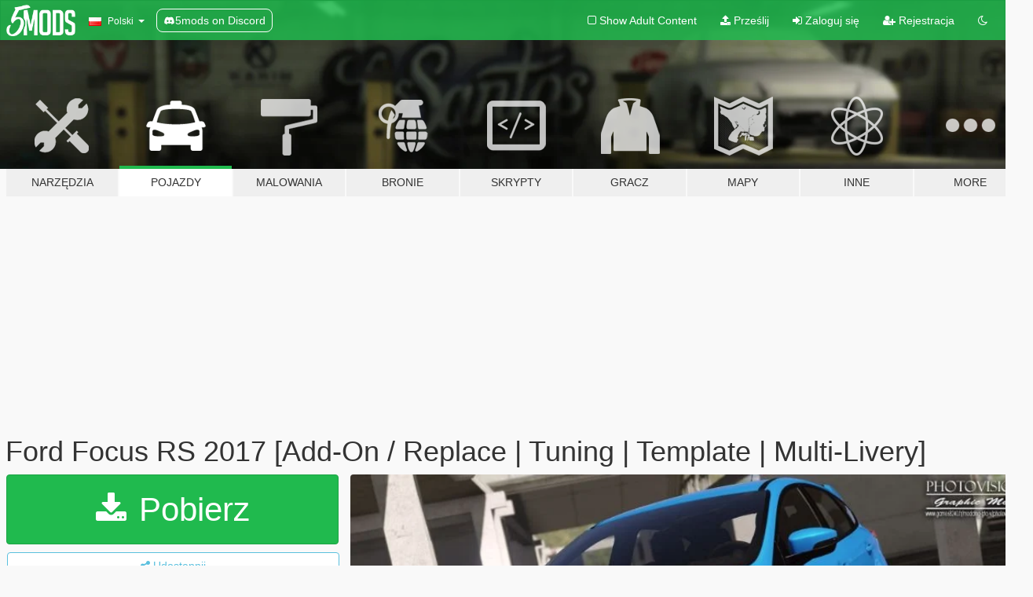

--- FILE ---
content_type: text/html; charset=utf-8
request_url: https://pl.gta5-mods.com/vehicles/ford-focus-rs-2017-add-on-replace-tuning-template-multi-livery
body_size: 21844
content:

<!DOCTYPE html>
<html lang="pl" dir="ltr">
<head>
	<title>
		Ford Focus RS 2017 [Add-On / Replace | Tuning | Template | Multi-Livery] - GTA5-Mods.com
	</title>

		<script
		  async
		  src="https://hb.vntsm.com/v4/live/vms/sites/gta5-mods.com/index.js"
        ></script>

        <script>
          self.__VM = self.__VM || [];
          self.__VM.push(function (admanager, scope) {
            scope.Config.buildPlacement((configBuilder) => {
              configBuilder.add("billboard");
              configBuilder.addDefaultOrUnique("mobile_mpu").setBreakPoint("mobile")
            }).display("top-ad");

            scope.Config.buildPlacement((configBuilder) => {
              configBuilder.add("leaderboard");
              configBuilder.addDefaultOrUnique("mobile_mpu").setBreakPoint("mobile")
            }).display("central-ad");

            scope.Config.buildPlacement((configBuilder) => {
              configBuilder.add("mpu");
              configBuilder.addDefaultOrUnique("mobile_mpu").setBreakPoint("mobile")
            }).display("side-ad");

            scope.Config.buildPlacement((configBuilder) => {
              configBuilder.add("leaderboard");
              configBuilder.addDefaultOrUnique("mpu").setBreakPoint({ mediaQuery: "max-width:1200px" })
            }).display("central-ad-2");

            scope.Config.buildPlacement((configBuilder) => {
              configBuilder.add("leaderboard");
              configBuilder.addDefaultOrUnique("mobile_mpu").setBreakPoint("mobile")
            }).display("bottom-ad");

            scope.Config.buildPlacement((configBuilder) => {
              configBuilder.add("desktop_takeover");
              configBuilder.addDefaultOrUnique("mobile_takeover").setBreakPoint("mobile")
            }).display("takeover-ad");

            scope.Config.get('mpu').display('download-ad-1');
          });
        </script>

	<meta charset="utf-8">
	<meta name="viewport" content="width=320, initial-scale=1.0, maximum-scale=1.0">
	<meta http-equiv="X-UA-Compatible" content="IE=edge">
	<meta name="msapplication-config" content="none">
	<meta name="theme-color" content="#20ba4e">
	<meta name="msapplication-navbutton-color" content="#20ba4e">
	<meta name="apple-mobile-web-app-capable" content="yes">
	<meta name="apple-mobile-web-app-status-bar-style" content="#20ba4e">
	<meta name="csrf-param" content="authenticity_token" />
<meta name="csrf-token" content="QsfcITconuwLLoTKWCjPot5yC/icDDJ0aJSltKOAPOFYDTnUolRNRP2MeWai7bUEKrAzSCjTCtB6epQkH3fjiA==" />
	    <!--suppress ALL -->

    <meta property="og:url" content="https://pl.gta5-mods.com/vehicles/ford-focus-rs-2017-add-on-replace-tuning-template-multi-livery">
    <meta property="og:title" content="Ford Focus RS 2017 [Add-On / Replace | Tuning | Template | Multi-Livery]">
    <meta property="og:description" content="Add an ultra detailed Ford Focus RS 2017 in GTA V !(or replace the Feltzer)  Learn how to create your own GTA V car on ► MY COMPLETE CAR CREATION TUTORIAL  Graphic mod on screenshots: PhotoVision ✯  See all my next cars and WIP before release on this site on MY TWITTER  All ultra detailed instructions to install is in archive. -For Add-on version -For Replace version (custom dials may   Features -HQ exterior -HQ interior -HQ en...">
    <meta property="og:site_name" content="GTA5-Mods.com">
    <meta property="og:image" content="https://img.gta5-mods.com/q75/images/ford-focus-rs-2017-add-on-replace-tuning-template-multi-livery/66172e-GTA5 16-04-2017 03-13-47-638.jpg">

    <meta name="twitter:card" content="summary_large_image">
    <meta name="twitter:site" content="@5mods">
    <meta name="twitter:title" content="Ford Focus RS 2017 [Add-On / Replace | Tuning | Template | Multi-Livery]">
    <meta name="twitter:description" content="Add an ultra detailed Ford Focus RS 2017 in GTA V !(or replace the Feltzer)  Learn how to create your own GTA V car on ► MY COMPLETE CAR CREATION TUTORIAL  Graphic mod on screenshots: PhotoVision ✯  See all my next cars and WIP before release on this site on MY TWITTER  All ultra detailed instructions to install is in archive. -For Add-on version -For Replace version (custom dials may   Features -HQ exterior -HQ interior -HQ en...">
    <meta name="twitter:image" content="https://img.gta5-mods.com/q75/images/ford-focus-rs-2017-add-on-replace-tuning-template-multi-livery/66172e-GTA5 16-04-2017 03-13-47-638.jpg">


	<link rel="shortcut icon" type="image/x-icon" href="https://images.gta5-mods.com/icons/favicon.png">
	<link rel="stylesheet" media="screen" href="/assets/application-7e510725ebc5c55e88a9fd87c027a2aa9e20126744fbac89762e0fd54819c399.css" />
	    <link rel="alternate" hreflang="id" href="https://id.gta5-mods.com/vehicles/ford-focus-rs-2017-add-on-replace-tuning-template-multi-livery">
    <link rel="alternate" hreflang="ms" href="https://ms.gta5-mods.com/vehicles/ford-focus-rs-2017-add-on-replace-tuning-template-multi-livery">
    <link rel="alternate" hreflang="bg" href="https://bg.gta5-mods.com/vehicles/ford-focus-rs-2017-add-on-replace-tuning-template-multi-livery">
    <link rel="alternate" hreflang="ca" href="https://ca.gta5-mods.com/vehicles/ford-focus-rs-2017-add-on-replace-tuning-template-multi-livery">
    <link rel="alternate" hreflang="cs" href="https://cs.gta5-mods.com/vehicles/ford-focus-rs-2017-add-on-replace-tuning-template-multi-livery">
    <link rel="alternate" hreflang="da" href="https://da.gta5-mods.com/vehicles/ford-focus-rs-2017-add-on-replace-tuning-template-multi-livery">
    <link rel="alternate" hreflang="de" href="https://de.gta5-mods.com/vehicles/ford-focus-rs-2017-add-on-replace-tuning-template-multi-livery">
    <link rel="alternate" hreflang="el" href="https://el.gta5-mods.com/vehicles/ford-focus-rs-2017-add-on-replace-tuning-template-multi-livery">
    <link rel="alternate" hreflang="en" href="https://www.gta5-mods.com/vehicles/ford-focus-rs-2017-add-on-replace-tuning-template-multi-livery">
    <link rel="alternate" hreflang="es" href="https://es.gta5-mods.com/vehicles/ford-focus-rs-2017-add-on-replace-tuning-template-multi-livery">
    <link rel="alternate" hreflang="fr" href="https://fr.gta5-mods.com/vehicles/ford-focus-rs-2017-add-on-replace-tuning-template-multi-livery">
    <link rel="alternate" hreflang="gl" href="https://gl.gta5-mods.com/vehicles/ford-focus-rs-2017-add-on-replace-tuning-template-multi-livery">
    <link rel="alternate" hreflang="ko" href="https://ko.gta5-mods.com/vehicles/ford-focus-rs-2017-add-on-replace-tuning-template-multi-livery">
    <link rel="alternate" hreflang="hi" href="https://hi.gta5-mods.com/vehicles/ford-focus-rs-2017-add-on-replace-tuning-template-multi-livery">
    <link rel="alternate" hreflang="it" href="https://it.gta5-mods.com/vehicles/ford-focus-rs-2017-add-on-replace-tuning-template-multi-livery">
    <link rel="alternate" hreflang="hu" href="https://hu.gta5-mods.com/vehicles/ford-focus-rs-2017-add-on-replace-tuning-template-multi-livery">
    <link rel="alternate" hreflang="mk" href="https://mk.gta5-mods.com/vehicles/ford-focus-rs-2017-add-on-replace-tuning-template-multi-livery">
    <link rel="alternate" hreflang="nl" href="https://nl.gta5-mods.com/vehicles/ford-focus-rs-2017-add-on-replace-tuning-template-multi-livery">
    <link rel="alternate" hreflang="nb" href="https://no.gta5-mods.com/vehicles/ford-focus-rs-2017-add-on-replace-tuning-template-multi-livery">
    <link rel="alternate" hreflang="pl" href="https://pl.gta5-mods.com/vehicles/ford-focus-rs-2017-add-on-replace-tuning-template-multi-livery">
    <link rel="alternate" hreflang="pt-BR" href="https://pt.gta5-mods.com/vehicles/ford-focus-rs-2017-add-on-replace-tuning-template-multi-livery">
    <link rel="alternate" hreflang="ro" href="https://ro.gta5-mods.com/vehicles/ford-focus-rs-2017-add-on-replace-tuning-template-multi-livery">
    <link rel="alternate" hreflang="ru" href="https://ru.gta5-mods.com/vehicles/ford-focus-rs-2017-add-on-replace-tuning-template-multi-livery">
    <link rel="alternate" hreflang="sl" href="https://sl.gta5-mods.com/vehicles/ford-focus-rs-2017-add-on-replace-tuning-template-multi-livery">
    <link rel="alternate" hreflang="fi" href="https://fi.gta5-mods.com/vehicles/ford-focus-rs-2017-add-on-replace-tuning-template-multi-livery">
    <link rel="alternate" hreflang="sv" href="https://sv.gta5-mods.com/vehicles/ford-focus-rs-2017-add-on-replace-tuning-template-multi-livery">
    <link rel="alternate" hreflang="vi" href="https://vi.gta5-mods.com/vehicles/ford-focus-rs-2017-add-on-replace-tuning-template-multi-livery">
    <link rel="alternate" hreflang="tr" href="https://tr.gta5-mods.com/vehicles/ford-focus-rs-2017-add-on-replace-tuning-template-multi-livery">
    <link rel="alternate" hreflang="uk" href="https://uk.gta5-mods.com/vehicles/ford-focus-rs-2017-add-on-replace-tuning-template-multi-livery">
    <link rel="alternate" hreflang="zh-CN" href="https://zh.gta5-mods.com/vehicles/ford-focus-rs-2017-add-on-replace-tuning-template-multi-livery">

  <script src="/javascripts/ads.js"></script>

		<!-- Nexus Google Tag Manager -->
		<script nonce="true">
//<![CDATA[
				window.dataLayer = window.dataLayer || [];

						window.dataLayer.push({
								login_status: 'Guest',
								user_id: undefined,
								gta5mods_id: undefined,
						});

//]]>
</script>
		<script nonce="true">
//<![CDATA[
				(function(w,d,s,l,i){w[l]=w[l]||[];w[l].push({'gtm.start':
				new Date().getTime(),event:'gtm.js'});var f=d.getElementsByTagName(s)[0],
				j=d.createElement(s),dl=l!='dataLayer'?'&l='+l:'';j.async=true;j.src=
				'https://www.googletagmanager.com/gtm.js?id='+i+dl;f.parentNode.insertBefore(j,f);
				})(window,document,'script','dataLayer','GTM-KCVF2WQ');

//]]>
</script>		<!-- End Nexus Google Tag Manager -->
</head>
<body class=" pl">
	<!-- Google Tag Manager (noscript) -->
	<noscript><iframe src="https://www.googletagmanager.com/ns.html?id=GTM-KCVF2WQ"
										height="0" width="0" style="display:none;visibility:hidden"></iframe></noscript>
	<!-- End Google Tag Manager (noscript) -->

<div id="page-cover"></div>
<div id="page-loading">
	<span class="graphic"></span>
	<span class="message">Ładowanie...</span>
</div>

<div id="page-cover"></div>

<nav id="main-nav" class="navbar navbar-default">
  <div class="container">
    <div class="navbar-header">
      <a class="navbar-brand" href="/"></a>

      <ul class="nav navbar-nav">
        <li id="language-dropdown" class="dropdown">
          <a href="#language" class="dropdown-toggle" data-toggle="dropdown">
            <span class="famfamfam-flag-pl icon"></span>&nbsp;
            <span class="language-name">Polski</span>
            <span class="caret"></span>
          </a>

          <ul class="dropdown-menu dropdown-menu-with-footer">
                <li>
                  <a href="https://id.gta5-mods.com/vehicles/ford-focus-rs-2017-add-on-replace-tuning-template-multi-livery">
                    <span class="famfamfam-flag-id"></span>
                    <span class="language-name">Bahasa Indonesia</span>
                  </a>
                </li>
                <li>
                  <a href="https://ms.gta5-mods.com/vehicles/ford-focus-rs-2017-add-on-replace-tuning-template-multi-livery">
                    <span class="famfamfam-flag-my"></span>
                    <span class="language-name">Bahasa Melayu</span>
                  </a>
                </li>
                <li>
                  <a href="https://bg.gta5-mods.com/vehicles/ford-focus-rs-2017-add-on-replace-tuning-template-multi-livery">
                    <span class="famfamfam-flag-bg"></span>
                    <span class="language-name">Български</span>
                  </a>
                </li>
                <li>
                  <a href="https://ca.gta5-mods.com/vehicles/ford-focus-rs-2017-add-on-replace-tuning-template-multi-livery">
                    <span class="famfamfam-flag-catalonia"></span>
                    <span class="language-name">Català</span>
                  </a>
                </li>
                <li>
                  <a href="https://cs.gta5-mods.com/vehicles/ford-focus-rs-2017-add-on-replace-tuning-template-multi-livery">
                    <span class="famfamfam-flag-cz"></span>
                    <span class="language-name">Čeština</span>
                  </a>
                </li>
                <li>
                  <a href="https://da.gta5-mods.com/vehicles/ford-focus-rs-2017-add-on-replace-tuning-template-multi-livery">
                    <span class="famfamfam-flag-dk"></span>
                    <span class="language-name">Dansk</span>
                  </a>
                </li>
                <li>
                  <a href="https://de.gta5-mods.com/vehicles/ford-focus-rs-2017-add-on-replace-tuning-template-multi-livery">
                    <span class="famfamfam-flag-de"></span>
                    <span class="language-name">Deutsch</span>
                  </a>
                </li>
                <li>
                  <a href="https://el.gta5-mods.com/vehicles/ford-focus-rs-2017-add-on-replace-tuning-template-multi-livery">
                    <span class="famfamfam-flag-gr"></span>
                    <span class="language-name">Ελληνικά</span>
                  </a>
                </li>
                <li>
                  <a href="https://www.gta5-mods.com/vehicles/ford-focus-rs-2017-add-on-replace-tuning-template-multi-livery">
                    <span class="famfamfam-flag-gb"></span>
                    <span class="language-name">English</span>
                  </a>
                </li>
                <li>
                  <a href="https://es.gta5-mods.com/vehicles/ford-focus-rs-2017-add-on-replace-tuning-template-multi-livery">
                    <span class="famfamfam-flag-es"></span>
                    <span class="language-name">Español</span>
                  </a>
                </li>
                <li>
                  <a href="https://fr.gta5-mods.com/vehicles/ford-focus-rs-2017-add-on-replace-tuning-template-multi-livery">
                    <span class="famfamfam-flag-fr"></span>
                    <span class="language-name">Français</span>
                  </a>
                </li>
                <li>
                  <a href="https://gl.gta5-mods.com/vehicles/ford-focus-rs-2017-add-on-replace-tuning-template-multi-livery">
                    <span class="famfamfam-flag-es-gl"></span>
                    <span class="language-name">Galego</span>
                  </a>
                </li>
                <li>
                  <a href="https://ko.gta5-mods.com/vehicles/ford-focus-rs-2017-add-on-replace-tuning-template-multi-livery">
                    <span class="famfamfam-flag-kr"></span>
                    <span class="language-name">한국어</span>
                  </a>
                </li>
                <li>
                  <a href="https://hi.gta5-mods.com/vehicles/ford-focus-rs-2017-add-on-replace-tuning-template-multi-livery">
                    <span class="famfamfam-flag-in"></span>
                    <span class="language-name">हिन्दी</span>
                  </a>
                </li>
                <li>
                  <a href="https://it.gta5-mods.com/vehicles/ford-focus-rs-2017-add-on-replace-tuning-template-multi-livery">
                    <span class="famfamfam-flag-it"></span>
                    <span class="language-name">Italiano</span>
                  </a>
                </li>
                <li>
                  <a href="https://hu.gta5-mods.com/vehicles/ford-focus-rs-2017-add-on-replace-tuning-template-multi-livery">
                    <span class="famfamfam-flag-hu"></span>
                    <span class="language-name">Magyar</span>
                  </a>
                </li>
                <li>
                  <a href="https://mk.gta5-mods.com/vehicles/ford-focus-rs-2017-add-on-replace-tuning-template-multi-livery">
                    <span class="famfamfam-flag-mk"></span>
                    <span class="language-name">Македонски</span>
                  </a>
                </li>
                <li>
                  <a href="https://nl.gta5-mods.com/vehicles/ford-focus-rs-2017-add-on-replace-tuning-template-multi-livery">
                    <span class="famfamfam-flag-nl"></span>
                    <span class="language-name">Nederlands</span>
                  </a>
                </li>
                <li>
                  <a href="https://no.gta5-mods.com/vehicles/ford-focus-rs-2017-add-on-replace-tuning-template-multi-livery">
                    <span class="famfamfam-flag-no"></span>
                    <span class="language-name">Norsk</span>
                  </a>
                </li>
                <li>
                  <a href="https://pl.gta5-mods.com/vehicles/ford-focus-rs-2017-add-on-replace-tuning-template-multi-livery">
                    <span class="famfamfam-flag-pl"></span>
                    <span class="language-name">Polski</span>
                  </a>
                </li>
                <li>
                  <a href="https://pt.gta5-mods.com/vehicles/ford-focus-rs-2017-add-on-replace-tuning-template-multi-livery">
                    <span class="famfamfam-flag-br"></span>
                    <span class="language-name">Português do Brasil</span>
                  </a>
                </li>
                <li>
                  <a href="https://ro.gta5-mods.com/vehicles/ford-focus-rs-2017-add-on-replace-tuning-template-multi-livery">
                    <span class="famfamfam-flag-ro"></span>
                    <span class="language-name">Română</span>
                  </a>
                </li>
                <li>
                  <a href="https://ru.gta5-mods.com/vehicles/ford-focus-rs-2017-add-on-replace-tuning-template-multi-livery">
                    <span class="famfamfam-flag-ru"></span>
                    <span class="language-name">Русский</span>
                  </a>
                </li>
                <li>
                  <a href="https://sl.gta5-mods.com/vehicles/ford-focus-rs-2017-add-on-replace-tuning-template-multi-livery">
                    <span class="famfamfam-flag-si"></span>
                    <span class="language-name">Slovenščina</span>
                  </a>
                </li>
                <li>
                  <a href="https://fi.gta5-mods.com/vehicles/ford-focus-rs-2017-add-on-replace-tuning-template-multi-livery">
                    <span class="famfamfam-flag-fi"></span>
                    <span class="language-name">Suomi</span>
                  </a>
                </li>
                <li>
                  <a href="https://sv.gta5-mods.com/vehicles/ford-focus-rs-2017-add-on-replace-tuning-template-multi-livery">
                    <span class="famfamfam-flag-se"></span>
                    <span class="language-name">Svenska</span>
                  </a>
                </li>
                <li>
                  <a href="https://vi.gta5-mods.com/vehicles/ford-focus-rs-2017-add-on-replace-tuning-template-multi-livery">
                    <span class="famfamfam-flag-vn"></span>
                    <span class="language-name">Tiếng Việt</span>
                  </a>
                </li>
                <li>
                  <a href="https://tr.gta5-mods.com/vehicles/ford-focus-rs-2017-add-on-replace-tuning-template-multi-livery">
                    <span class="famfamfam-flag-tr"></span>
                    <span class="language-name">Türkçe</span>
                  </a>
                </li>
                <li>
                  <a href="https://uk.gta5-mods.com/vehicles/ford-focus-rs-2017-add-on-replace-tuning-template-multi-livery">
                    <span class="famfamfam-flag-ua"></span>
                    <span class="language-name">Українська</span>
                  </a>
                </li>
                <li>
                  <a href="https://zh.gta5-mods.com/vehicles/ford-focus-rs-2017-add-on-replace-tuning-template-multi-livery">
                    <span class="famfamfam-flag-cn"></span>
                    <span class="language-name">中文</span>
                  </a>
                </li>
          </ul>
        </li>
        <li class="discord-link">
          <a href="https://discord.gg/2PR7aMzD4U" target="_blank" rel="noreferrer">
            <img src="https://images.gta5-mods.com/site/discord-header.svg" height="15px" alt="">
            <span>5mods on Discord</span>
          </a>
        </li>
      </ul>
    </div>

    <ul class="nav navbar-nav navbar-right">
        <li>
          <a href="/adult_filter" title="Light mode">
              <span class="fa fa-square-o"></span>
            <span>Show Adult <span class="adult-filter__content-text">Content</span></span>
          </a>
        </li>
      <li class="hidden-xs">
        <a href="/upload">
          <span class="icon fa fa-upload"></span>
          Prześlij
        </a>
      </li>

        <li>
          <a href="/login?r=/vehicles/ford-focus-rs-2017-add-on-replace-tuning-template-multi-livery">
            <span class="icon fa fa-sign-in"></span>
            <span class="login-text">Zaloguj się</span>
          </a>
        </li>

        <li class="hidden-xs">
          <a href="/register?r=/vehicles/ford-focus-rs-2017-add-on-replace-tuning-template-multi-livery">
            <span class="icon fa fa-user-plus"></span>
            Rejestracja
          </a>
        </li>

        <li>
            <a href="/dark_mode" title="Dark mode">
              <span class="fa fa-moon-o"></span>
            </a>
        </li>

      <li id="search-dropdown">
        <a href="#search" class="dropdown-toggle" data-toggle="dropdown">
          <span class="fa fa-search"></span>
        </a>

        <div class="dropdown-menu">
          <div class="form-inline">
            <div class="form-group">
              <div class="input-group">
                <div class="input-group-addon"><span  class="fa fa-search"></span></div>
                <input type="text" class="form-control" placeholder="Szukaj modyfikacji do GTA 5...">
              </div>
            </div>
            <button type="submit" class="btn btn-primary">
              Szukaj
            </button>
          </div>
        </div>
      </li>
    </ul>
  </div>
</nav>

<div id="banner" class="vehicles">
  <div class="container hidden-xs">
    <div id="intro">
      <h1 class="styled">Witaj na GTA5-Mods.com</h1>
      <p>Select one of the following categories to start browsing the latest GTA 5 PC mods:</p>
    </div>
  </div>

  <div class="container">
    <ul id="navigation" class="clearfix pl">
        <li class="tools ">
          <a href="/tools">
            <span class="icon-category"></span>
            <span class="label-border"></span>
            <span class="label-category ">
              <span>Narzędzia</span>
            </span>
          </a>
        </li>
        <li class="vehicles active">
          <a href="/vehicles">
            <span class="icon-category"></span>
            <span class="label-border"></span>
            <span class="label-category ">
              <span>Pojazdy</span>
            </span>
          </a>
        </li>
        <li class="paintjobs ">
          <a href="/paintjobs">
            <span class="icon-category"></span>
            <span class="label-border"></span>
            <span class="label-category ">
              <span>Malowania</span>
            </span>
          </a>
        </li>
        <li class="weapons ">
          <a href="/weapons">
            <span class="icon-category"></span>
            <span class="label-border"></span>
            <span class="label-category ">
              <span>Bronie</span>
            </span>
          </a>
        </li>
        <li class="scripts ">
          <a href="/scripts">
            <span class="icon-category"></span>
            <span class="label-border"></span>
            <span class="label-category ">
              <span>Skrypty</span>
            </span>
          </a>
        </li>
        <li class="player ">
          <a href="/player">
            <span class="icon-category"></span>
            <span class="label-border"></span>
            <span class="label-category ">
              <span>Gracz</span>
            </span>
          </a>
        </li>
        <li class="maps ">
          <a href="/maps">
            <span class="icon-category"></span>
            <span class="label-border"></span>
            <span class="label-category ">
              <span>Mapy</span>
            </span>
          </a>
        </li>
        <li class="misc ">
          <a href="/misc">
            <span class="icon-category"></span>
            <span class="label-border"></span>
            <span class="label-category ">
              <span>Inne</span>
            </span>
          </a>
        </li>
      <li id="more-dropdown" class="more dropdown">
        <a href="#more" class="dropdown-toggle" data-toggle="dropdown">
          <span class="icon-category"></span>
          <span class="label-border"></span>
          <span class="label-category ">
            <span>More</span>
          </span>
        </a>

        <ul class="dropdown-menu pull-right">
          <li>
            <a href="http://www.gta5cheats.com" target="_blank">
              <span class="fa fa-external-link"></span>
              GTA 5 Cheats
            </a>
          </li>
        </ul>
      </li>
    </ul>
  </div>
</div>

<div id="content">
  


<div id="file" class="container" data-user-file-id="40327">
  <div class="clearfix">
      <div id="top-ad" class="ad-container"></div>

    <h1>
      
      Ford Focus RS 2017 [Add-On / Replace | Tuning | Template | Multi-Livery]
      <span class="version"></span>

    </h1>
  </div>


    <div id="file-container" class="row">
      <div class="col-sm-5 col-lg-4">

          <a href="/vehicles/ford-focus-rs-2017-add-on-replace-tuning-template-multi-livery/download/9338" class="btn btn-primary btn-download" >
            <span class="fa fa-download"></span>
            Pobierz
          </a>

        <div class="file-actions">

          <div class="row">
            <div class="col-xs-12 share-container">
              <div id="share-list">
                <ul>
                  <li>
                    <a href="#share-facebook" class="facebook" title="Udostępnij na Facebook">
                      <span class="fa fa-facebook"></span>
                    </a>
                  </li>
                  <li>
                    <a href="#share-twitter" class="twitter" title="Udostępnij na Twitter" data-text="Ford Focus RS 2017 [Add-On / Replace | Tuning | Template | Multi-Livery]">
                      <span class="fa fa-twitter"></span>
                    </a>
                  </li>
                  <li>
                    <a href="#share-vk" class="vk" title="Udostępnij na VKontakte">
                      <span class="fa fa-vk"></span>
                    </a>
                  </li>
                </ul>
              </div>

              <button class="btn btn-o-info btn-block">
                <span class="fa fa-share-alt "></span>
                <span>Udostępnij</span>
              </button>
            </div>

          </div>
        </div>
        <div class="panel panel-default">
          <div class="panel-body">
            <div class="user-panel row">
              <div class="col-xs-3">
                <a href="/users/SCRAT">
                  <img class="img-responsive" src="https://img.gta5-mods.com/q75-w100-h100-cfill/avatars/34803/9104a9-sans fond.png" alt="9104a9 sans fond" />
                </a>
              </div>
              <div class="col-xs-9">
                <a class="username" href="/users/SCRAT">[YCA] SCRAT</a>
                  <br/>
                  <div class="user-social">
                    <a title="Homepage" target="_blank" href="https://scrat-tech.fr/modding-gta-v/tutoriels-modding-gta-5/creer-vehicule-gta-v-tuto-complet/"><span class="fa fa-home"></span></a>

<a title="Facebook" target="_blank" href="https://www.facebook.com/ScratRider"><span class="fa fa-facebook-official"></span></a>
<a title="Twitter" target="_blank" href="https://www.twitter.com/scrat_rider"><span class="fa fa-twitter-square"></span></a>
<a title="Instagram" target="_blank" href="https://www.instagram.com/scrat_rider"><span class="fa fa-instagram"></span></a>

<a title="YouTube" target="_blank" href="https://www.youtube.com/user/game682400"><span class="fa fa-youtube"></span></a>






                  </div>

                  <div class="g-ytsubscribe" data-channel="game682400" data-channelid="null" data-layout="default" data-count="default"></div>

                    <div class="button-donate">
                      
<div class="paypal-button-widget">
  <form method="post" action="https://www.paypal.com/cgi-bin/webscr" target="_blank">
    <input type="hidden" name="item_name" value="Donation for Ford Focus RS 2017 [Add-On / Replace | Tuning | Template | Multi-Livery] [GTA5-Mods.com]">
    <input type="hidden" name="lc" value="pl_PL">
    <input type="hidden" name="no_shipping" value="1">
    <input type="hidden" name="cmd" value="_donations">
    <input type="hidden" name="business" value="guillaume.lesieur+paypal@hotmail.fr">
    <input type="hidden" name="bn" value="JavaScriptButtons_donate">
    <input type="hidden" name="notify_url" value="https://www.gta5-mods.com/ipn">
    <input type="hidden" name="custom" value="[34803, -1, 40327]">
    <button class="paypal-button paypal-style-primary paypal-size-small" type="submit" dir="ltr">
        <span class="paypal-button-logo">
          <img src="[data-uri]">
        </span><span class="paypal-button-content" dir="auto">
          Przekaż darowiznę poprzez system <img alt="PayPal" src="[data-uri]" />
        </span>
    </button>
  </form>
</div>
                    </div>

              </div>
            </div>
          </div>
        </div>

          <div class="panel panel-default hidden-xs">
            <div class="panel-body">
  <h3 class="mt-0">
    <i class="fa fa-list-alt"></i>
    <span class="translation_missing" title="translation missing: pl.user_file.all_versions">All Versions</span>
  </h3>
      <div class="well pull-left file-version-container ">
        <div class="pull-left">
          <i class="fa fa-file"></i>&nbsp; <span>(current)</span>
          <p>
            <span class="num-downloads">271 776 pobrań <span class="file-size">, 39,3 MB</span></span>
            <br/><span class="num-downloads">kwiecień 20, 2017</span>
          </p>
        </div>
        <div class="pull-right" >
                  <a target="_blank" href="https://www.virustotal.com/file/92348a43ea74742a4e9cb6b382b017a7939d3bfd4d697efb55ad21ceda6418a6/analysis/1498651441/"><i data-container="body" data-trigger="hover" data-toggle="popover" data-placement="top" data-html="true" data-title="<b class='color-success'>This file is safe <i class='fa fa-check-circle-o'></i></b>" data-content="<i>This file has been scanned for viruses and is safe to download.</i>" class="fa fa-shield vt-version"></i></a>

              <a target="_blank" href="/vehicles/ford-focus-rs-2017-add-on-replace-tuning-template-multi-livery/download/9338"><i class="fa fa-download download-version"></i></a>
        </div>
      </div>
</div>
          </div>

          <div id="side-ad" class="ad-container"></div>

        <div class="file-list">
            <div class="col-xs-12 hidden-xs">
              <h4>More mods by <a class="username" href="/users/SCRAT">SCRAT</a>:</h4>
                
<div class="file-list-obj">
  <a href="/vehicles/renault-sport-rs-interceptor-add-on-replace-template" title="Renault Sport RS Interceptor [Add-On / Replace | Template]" class="preview empty">

    <img title="Renault Sport RS Interceptor [Add-On / Replace | Template]" class="img-responsive" alt="Renault Sport RS Interceptor [Add-On / Replace | Template]" src="https://img.gta5-mods.com/q75-w500-h333-cfill/images/renault-sport-rs-interceptor-add-on-replace-template/1aa38a-GTA5 23-11-2016 20-34-20-482.jpg" />

      <ul class="categories">
            <li>Samochód</li>
            <li>Renault</li>
            <li>Uprzywilejowane</li>
            <li>Add-On</li>
            <li>Template</li>
            <li>Featured</li>
      </ul>

      <div class="stats">
        <div>
            <span title="4.96 star rating">
              <span class="fa fa-star"></span> 4.96
            </span>
        </div>
        <div>
          <span title="16 327 Pobrań">
            <span class="fa fa-download"></span> 16 327
          </span>
          <span class="stats-likes" title="174 Lubię to">
            <span class="fa fa-thumbs-up"></span> 174
          </span>
        </div>
      </div>

  </a>
  <div class="details">
    <div class="top">
      <div class="name">
        <a href="/vehicles/renault-sport-rs-interceptor-add-on-replace-template" title="Renault Sport RS Interceptor [Add-On / Replace | Template]">
          <span dir="ltr">Renault Sport RS Interceptor [Add-On / Replace | Template]</span>
        </a>
      </div>
    </div>
    <div class="bottom">
      <span class="bottom-by">By</span> <a href="/users/SCRAT" title="SCRAT">SCRAT</a>
    </div>
  </div>
</div>
                
<div class="file-list-obj">
  <a href="/vehicles/ferrari-458-italia-hot-pursuit-police-autovista-add-on-replace" title="Ferrari 458 Italia  | Hot Pursuit Police | AUTOVISTA [Add-On / Replace | Template]" class="preview empty">

    <img title="Ferrari 458 Italia  | Hot Pursuit Police | AUTOVISTA [Add-On / Replace | Template]" class="img-responsive" alt="Ferrari 458 Italia  | Hot Pursuit Police | AUTOVISTA [Add-On / Replace | Template]" src="https://img.gta5-mods.com/q75-w500-h333-cfill/images/ferrari-458-italia-hot-pursuit-police-autovista-add-on-replace/9fdb2e-GTA5 23-11-2016 20-35-48-173.jpg" />

      <ul class="categories">
            <li>Samochód</li>
            <li>Ferrari</li>
            <li>Uprzywilejowane</li>
            <li>Fikcyjny</li>
            <li>Add-On</li>
            <li>Template</li>
            <li>Featured</li>
      </ul>

      <div class="stats">
        <div>
            <span title="4.84 star rating">
              <span class="fa fa-star"></span> 4.84
            </span>
        </div>
        <div>
          <span title="79 676 Pobrań">
            <span class="fa fa-download"></span> 79 676
          </span>
          <span class="stats-likes" title="359 Lubię to">
            <span class="fa fa-thumbs-up"></span> 359
          </span>
        </div>
      </div>

  </a>
  <div class="details">
    <div class="top">
      <div class="name">
        <a href="/vehicles/ferrari-458-italia-hot-pursuit-police-autovista-add-on-replace" title="Ferrari 458 Italia  | Hot Pursuit Police | AUTOVISTA [Add-On / Replace | Template]">
          <span dir="ltr">Ferrari 458 Italia  | Hot Pursuit Police | AUTOVISTA [Add-On / Replace | Template]</span>
        </a>
      </div>
    </div>
    <div class="bottom">
      <span class="bottom-by">By</span> <a href="/users/SCRAT" title="SCRAT">SCRAT</a>
    </div>
  </div>
</div>
                
<div class="file-list-obj">
  <a href="/vehicles/mercedes-sls-amg-autovista-add-on-replace-template" title="Mercedes-Benz SLS AMG | AUTOVISTA [Replace | Template]" class="preview empty">

    <img title="Mercedes-Benz SLS AMG | AUTOVISTA [Replace | Template]" class="img-responsive" alt="Mercedes-Benz SLS AMG | AUTOVISTA [Replace | Template]" src="https://img.gta5-mods.com/q75-w500-h333-cfill/images/mercedes-sls-amg-autovista-add-on-replace-template/86a5ee-GTA5 23-01-2019 17-37-58-597.jpg" />

      <ul class="categories">
            <li>Samochód</li>
            <li>Template</li>
            <li>Mercedes-Benz</li>
      </ul>

      <div class="stats">
        <div>
            <span title="4.86 star rating">
              <span class="fa fa-star"></span> 4.86
            </span>
        </div>
        <div>
          <span title="275 194 Pobrania">
            <span class="fa fa-download"></span> 275 194
          </span>
          <span class="stats-likes" title="1 129 Lubię to">
            <span class="fa fa-thumbs-up"></span> 1 129
          </span>
        </div>
      </div>

  </a>
  <div class="details">
    <div class="top">
      <div class="name">
        <a href="/vehicles/mercedes-sls-amg-autovista-add-on-replace-template" title="Mercedes-Benz SLS AMG | AUTOVISTA [Replace | Template]">
          <span dir="ltr">Mercedes-Benz SLS AMG | AUTOVISTA [Replace | Template]</span>
        </a>
      </div>
        <div class="version" dir="ltr" title="3.0">3.0</div>
    </div>
    <div class="bottom">
      <span class="bottom-by">By</span> <a href="/users/SCRAT" title="SCRAT">SCRAT</a>
    </div>
  </div>
</div>
                
<div class="file-list-obj">
  <a href="/vehicles/renault-clio-iv-rs-2013-add-on-replace-tuning-template" title="Renault Clio IV RS 2013 [Add-On / Replace | Tuning | Template]" class="preview empty">

    <img title="Renault Clio IV RS 2013 [Add-On / Replace | Tuning | Template]" class="img-responsive" alt="Renault Clio IV RS 2013 [Add-On / Replace | Tuning | Template]" src="https://img.gta5-mods.com/q75-w500-h333-cfill/images/renault-clio-iv-rs-2013-add-on-replace-tuning-template/5dffbe-GTA5 13-05-2017 04-47-34-509.jpg" />

      <ul class="categories">
            <li>Samochód</li>
            <li>Hatchback</li>
            <li>Add-On</li>
            <li>Tuning</li>
            <li>Template</li>
      </ul>

      <div class="stats">
        <div>
            <span title="4.86 star rating">
              <span class="fa fa-star"></span> 4.86
            </span>
        </div>
        <div>
          <span title="91 709 Pobrań">
            <span class="fa fa-download"></span> 91 709
          </span>
          <span class="stats-likes" title="463 Lubię to">
            <span class="fa fa-thumbs-up"></span> 463
          </span>
        </div>
      </div>

  </a>
  <div class="details">
    <div class="top">
      <div class="name">
        <a href="/vehicles/renault-clio-iv-rs-2013-add-on-replace-tuning-template" title="Renault Clio IV RS 2013 [Add-On / Replace | Tuning | Template]">
          <span dir="ltr">Renault Clio IV RS 2013 [Add-On / Replace | Tuning | Template]</span>
        </a>
      </div>
    </div>
    <div class="bottom">
      <span class="bottom-by">By</span> <a href="/users/SCRAT" title="SCRAT">SCRAT</a>
    </div>
  </div>
</div>
                
<div class="file-list-obj">
  <a href="/vehicles/pagani-zonda-cinque" title="Pagani Zonda Cinque" class="preview empty">

    <img title="Pagani Zonda Cinque" class="img-responsive" alt="Pagani Zonda Cinque" src="https://img.gta5-mods.com/q75-w500-h333-cfill/images/pagani-zonda-cinque/5a9b25-GTA5 2016-03-04 16-03-53-46.jpg" />

      <ul class="categories">
            <li>Samochód</li>
            <li>Pagani</li>
            <li>Featured</li>
      </ul>

      <div class="stats">
        <div>
            <span title="4.76 star rating">
              <span class="fa fa-star"></span> 4.76
            </span>
        </div>
        <div>
          <span title="22 031 Pobrań">
            <span class="fa fa-download"></span> 22 031
          </span>
          <span class="stats-likes" title="204 Lubię to">
            <span class="fa fa-thumbs-up"></span> 204
          </span>
        </div>
      </div>

  </a>
  <div class="details">
    <div class="top">
      <div class="name">
        <a href="/vehicles/pagani-zonda-cinque" title="Pagani Zonda Cinque">
          <span dir="ltr">Pagani Zonda Cinque</span>
        </a>
      </div>
    </div>
    <div class="bottom">
      <span class="bottom-by">By</span> <a href="/users/SCRAT" title="SCRAT">SCRAT</a>
    </div>
  </div>
</div>
            </div>

        </div>
      </div>

      <div class="col-sm-7 col-lg-8">
          <div id="file-media">
            <!-- Cover Media -->
            <div class="text-center">

                <a target="_blank" class="thumbnail mfp-image cover-media" title="Ford Focus RS 2017 [Add-On / Replace | Tuning | Template | Multi-Livery]" href="https://img.gta5-mods.com/q95/images/ford-focus-rs-2017-add-on-replace-tuning-template-multi-livery/66172e-GTA5 16-04-2017 03-13-47-638.jpg"><img class="img-responsive" src="https://img.gta5-mods.com/q85-w800/images/ford-focus-rs-2017-add-on-replace-tuning-template-multi-livery/66172e-GTA5 16-04-2017 03-13-47-638.jpg" alt="66172e gta5 16 04 2017 03 13 47 638" /></a>
            </div>

            <!-- Remaining Media -->
              <div class="media-thumbnails row">
                    <div class="col-xs-4 col-md-2">
                      <a target="_blank" class="thumbnail mfp-image" title="Ford Focus RS 2017 [Add-On / Replace | Tuning | Template | Multi-Livery]" href="https://img.gta5-mods.com/q95/images/ford-focus-rs-2017-add-on-replace-tuning-template-multi-livery/66172e-GTA5 16-04-2017 03-06-18-886.jpg"><img class="img-responsive" src="https://img.gta5-mods.com/q75-w350-h233-cfill/images/ford-focus-rs-2017-add-on-replace-tuning-template-multi-livery/66172e-GTA5 16-04-2017 03-06-18-886.jpg" alt="66172e gta5 16 04 2017 03 06 18 886" /></a>
                    </div>
                    <div class="col-xs-4 col-md-2">
                      <a target="_blank" class="thumbnail mfp-image" title="Ford Focus RS 2017 [Add-On / Replace | Tuning | Template | Multi-Livery]" href="https://img.gta5-mods.com/q95/images/ford-focus-rs-2017-add-on-replace-tuning-template-multi-livery/66172e-GTA5 16-04-2017 03-05-34-468.jpg"><img class="img-responsive" src="https://img.gta5-mods.com/q75-w350-h233-cfill/images/ford-focus-rs-2017-add-on-replace-tuning-template-multi-livery/66172e-GTA5 16-04-2017 03-05-34-468.jpg" alt="66172e gta5 16 04 2017 03 05 34 468" /></a>
                    </div>
                    <div class="col-xs-4 col-md-2">
                      <a target="_blank" class="thumbnail mfp-image" title="Ford Focus RS 2017 [Add-On / Replace | Tuning | Template | Multi-Livery]" href="https://img.gta5-mods.com/q95/images/ford-focus-rs-2017-add-on-replace-tuning-template-multi-livery/66172e-GTA5 16-04-2017 03-18-51-298.jpg"><img class="img-responsive" src="https://img.gta5-mods.com/q75-w350-h233-cfill/images/ford-focus-rs-2017-add-on-replace-tuning-template-multi-livery/66172e-GTA5 16-04-2017 03-18-51-298.jpg" alt="66172e gta5 16 04 2017 03 18 51 298" /></a>
                    </div>
                    <div class="col-xs-4 col-md-2">
                      <a target="_blank" class="thumbnail mfp-image" title="Ford Focus RS 2017 [Add-On / Replace | Tuning | Template | Multi-Livery]" href="https://img.gta5-mods.com/q95/images/ford-focus-rs-2017-add-on-replace-tuning-template-multi-livery/66172e-GTA5 16-04-2017 03-41-34-223.jpg"><img class="img-responsive" src="https://img.gta5-mods.com/q75-w350-h233-cfill/images/ford-focus-rs-2017-add-on-replace-tuning-template-multi-livery/66172e-GTA5 16-04-2017 03-41-34-223.jpg" alt="66172e gta5 16 04 2017 03 41 34 223" /></a>
                    </div>
                    <div class="col-xs-4 col-md-2">
                      <a target="_blank" class="thumbnail mfp-image" title="Ford Focus RS 2017 [Add-On / Replace | Tuning | Template | Multi-Livery]" href="https://img.gta5-mods.com/q95/images/ford-focus-rs-2017-add-on-replace-tuning-template-multi-livery/66172e-GTA5 16-04-2017 03-16-45-284.jpg"><img class="img-responsive" src="https://img.gta5-mods.com/q75-w350-h233-cfill/images/ford-focus-rs-2017-add-on-replace-tuning-template-multi-livery/66172e-GTA5 16-04-2017 03-16-45-284.jpg" alt="66172e gta5 16 04 2017 03 16 45 284" /></a>
                    </div>
                    <div class="col-xs-4 col-md-2">
                      <a target="_blank" class="thumbnail mfp-image" title="Ford Focus RS 2017 [Add-On / Replace | Tuning | Template | Multi-Livery]" href="https://img.gta5-mods.com/q95/images/ford-focus-rs-2017-add-on-replace-tuning-template-multi-livery/66172e-GTA5 16-04-2017 03-16-21-742.jpg"><img class="img-responsive" src="https://img.gta5-mods.com/q75-w350-h233-cfill/images/ford-focus-rs-2017-add-on-replace-tuning-template-multi-livery/66172e-GTA5 16-04-2017 03-16-21-742.jpg" alt="66172e gta5 16 04 2017 03 16 21 742" /></a>
                    </div>

                  <div class="extra-media collapse">
                        <div class="col-xs-4 col-md-2">
                          <a target="_blank" class="thumbnail mfp-image" title="Ford Focus RS 2017 [Add-On / Replace | Tuning | Template | Multi-Livery]" href="https://img.gta5-mods.com/q95/images/ford-focus-rs-2017-add-on-replace-tuning-template-multi-livery/66172e-GTA5 16-04-2017 03-26-43-525.jpg"><img class="img-responsive" src="https://img.gta5-mods.com/q75-w350-h233-cfill/images/ford-focus-rs-2017-add-on-replace-tuning-template-multi-livery/66172e-GTA5 16-04-2017 03-26-43-525.jpg" alt="66172e gta5 16 04 2017 03 26 43 525" /></a>
                        </div>
                        <div class="col-xs-4 col-md-2">
                          <a target="_blank" class="thumbnail mfp-image" title="Ford Focus RS 2017 [Add-On / Replace | Tuning | Template | Multi-Livery]" href="https://img.gta5-mods.com/q95/images/ford-focus-rs-2017-add-on-replace-tuning-template-multi-livery/66172e-GTA5 16-04-2017 03-27-15-335.jpg"><img class="img-responsive" src="https://img.gta5-mods.com/q75-w350-h233-cfill/images/ford-focus-rs-2017-add-on-replace-tuning-template-multi-livery/66172e-GTA5 16-04-2017 03-27-15-335.jpg" alt="66172e gta5 16 04 2017 03 27 15 335" /></a>
                        </div>
                        <div class="col-xs-4 col-md-2">
                          <a target="_blank" class="thumbnail mfp-image" title="Ford Focus RS 2017 [Add-On / Replace | Tuning | Template | Multi-Livery]" href="https://img.gta5-mods.com/q95/images/ford-focus-rs-2017-add-on-replace-tuning-template-multi-livery/66172e-GTA5 16-04-2017 03-17-50-994.jpg"><img class="img-responsive" src="https://img.gta5-mods.com/q75-w350-h233-cfill/images/ford-focus-rs-2017-add-on-replace-tuning-template-multi-livery/66172e-GTA5 16-04-2017 03-17-50-994.jpg" alt="66172e gta5 16 04 2017 03 17 50 994" /></a>
                        </div>
                        <div class="col-xs-4 col-md-2">
                          <a target="_blank" class="thumbnail mfp-image" title="Ford Focus RS 2017 [Add-On / Replace | Tuning | Template | Multi-Livery]" href="https://img.gta5-mods.com/q95/images/ford-focus-rs-2017-add-on-replace-tuning-template-multi-livery/66172e-GTA5 16-04-2017 03-17-58-876.jpg"><img class="img-responsive" src="https://img.gta5-mods.com/q75-w350-h233-cfill/images/ford-focus-rs-2017-add-on-replace-tuning-template-multi-livery/66172e-GTA5 16-04-2017 03-17-58-876.jpg" alt="66172e gta5 16 04 2017 03 17 58 876" /></a>
                        </div>
                        <div class="col-xs-4 col-md-2">
                          <a target="_blank" class="thumbnail mfp-image" title="Ford Focus RS 2017 [Add-On / Replace | Tuning | Template | Multi-Livery]" href="https://img.gta5-mods.com/q95/images/ford-focus-rs-2017-add-on-replace-tuning-template-multi-livery/66172e-GTA5 16-04-2017 03-19-53-798.jpg"><img class="img-responsive" src="https://img.gta5-mods.com/q75-w350-h233-cfill/images/ford-focus-rs-2017-add-on-replace-tuning-template-multi-livery/66172e-GTA5 16-04-2017 03-19-53-798.jpg" alt="66172e gta5 16 04 2017 03 19 53 798" /></a>
                        </div>
                        <div class="col-xs-4 col-md-2">
                          <a target="_blank" class="thumbnail mfp-image" title="Ford Focus RS 2017 [Add-On / Replace | Tuning | Template | Multi-Livery]" href="https://img.gta5-mods.com/q95/images/ford-focus-rs-2017-add-on-replace-tuning-template-multi-livery/66172e-GTA5 16-04-2017 03-25-41-398.jpg"><img class="img-responsive" src="https://img.gta5-mods.com/q75-w350-h233-cfill/images/ford-focus-rs-2017-add-on-replace-tuning-template-multi-livery/66172e-GTA5 16-04-2017 03-25-41-398.jpg" alt="66172e gta5 16 04 2017 03 25 41 398" /></a>
                        </div>
                        <div class="col-xs-4 col-md-2">
                          <a target="_blank" class="thumbnail mfp-image" title="Ford Focus RS 2017 [Add-On / Replace | Tuning | Template | Multi-Livery]" href="https://img.gta5-mods.com/q95/images/ford-focus-rs-2017-add-on-replace-tuning-template-multi-livery/66172e-GTA5 16-04-2017 03-25-54-866.jpg"><img class="img-responsive" src="https://img.gta5-mods.com/q75-w350-h233-cfill/images/ford-focus-rs-2017-add-on-replace-tuning-template-multi-livery/66172e-GTA5 16-04-2017 03-25-54-866.jpg" alt="66172e gta5 16 04 2017 03 25 54 866" /></a>
                        </div>
                        <div class="col-xs-4 col-md-2">
                          <a target="_blank" class="thumbnail mfp-image" title="Ford Focus RS 2017 [Add-On / Replace | Tuning | Template | Multi-Livery]" href="https://img.gta5-mods.com/q95/images/ford-focus-rs-2017-add-on-replace-tuning-template-multi-livery/66172e-GTA5 16-04-2017 02-51-16-487.jpg"><img class="img-responsive" src="https://img.gta5-mods.com/q75-w350-h233-cfill/images/ford-focus-rs-2017-add-on-replace-tuning-template-multi-livery/66172e-GTA5 16-04-2017 02-51-16-487.jpg" alt="66172e gta5 16 04 2017 02 51 16 487" /></a>
                        </div>
                        <div class="col-xs-4 col-md-2">
                          <a target="_blank" class="thumbnail mfp-image" title="Ford Focus RS 2017 [Add-On / Replace | Tuning | Template | Multi-Livery]" href="https://img.gta5-mods.com/q95/images/ford-focus-rs-2017-add-on-replace-tuning-template-multi-livery/66172e-GTA5 16-04-2017 03-28-50-191.jpg"><img class="img-responsive" src="https://img.gta5-mods.com/q75-w350-h233-cfill/images/ford-focus-rs-2017-add-on-replace-tuning-template-multi-livery/66172e-GTA5 16-04-2017 03-28-50-191.jpg" alt="66172e gta5 16 04 2017 03 28 50 191" /></a>
                        </div>
                        <div class="col-xs-4 col-md-2">
                          <a target="_blank" class="thumbnail mfp-image" title="Ford Focus RS 2017 [Add-On / Replace | Tuning | Template | Multi-Livery]" href="https://img.gta5-mods.com/q95/images/ford-focus-rs-2017-add-on-replace-tuning-template-multi-livery/66172e-GTA5 16-04-2017 03-26-24-517.jpg"><img class="img-responsive" src="https://img.gta5-mods.com/q75-w350-h233-cfill/images/ford-focus-rs-2017-add-on-replace-tuning-template-multi-livery/66172e-GTA5 16-04-2017 03-26-24-517.jpg" alt="66172e gta5 16 04 2017 03 26 24 517" /></a>
                        </div>
                        <div class="col-xs-4 col-md-2">
                          <a target="_blank" class="thumbnail mfp-image" title="Ford Focus RS 2017 [Add-On / Replace | Tuning | Template | Multi-Livery]" href="https://img.gta5-mods.com/q95/images/ford-focus-rs-2017-add-on-replace-tuning-template-multi-livery/66172e-GTA5 16-04-2017 03-29-58-682.jpg"><img class="img-responsive" src="https://img.gta5-mods.com/q75-w350-h233-cfill/images/ford-focus-rs-2017-add-on-replace-tuning-template-multi-livery/66172e-GTA5 16-04-2017 03-29-58-682.jpg" alt="66172e gta5 16 04 2017 03 29 58 682" /></a>
                        </div>
                        <div class="col-xs-4 col-md-2">
                          
  <a href="https://www.youtube.com/watch?v=YHFCE_Lid2o" class="thumbnail mfp-iframe" data-video-source="YOUTUBE" data-video-source-id="YHFCE_Lid2o" data-username="SCRAT">
    
    <span class="play-button fa fa-youtube-play"></span>
    <img class="img-responsive" src="https://img.youtube.com/vi/YHFCE_Lid2o/mqdefault.jpg" alt="Mqdefault" />
  </a>


                        </div>
                        <div class="col-xs-4 col-md-2">
                          
  <a href="https://www.youtube.com/watch?v=rd8mDjc1cSs" class="thumbnail mfp-iframe" data-video-source="YOUTUBE" data-video-source-id="rd8mDjc1cSs" data-username="WhatComesAround">
    
    <span class="play-button fa fa-youtube-play"></span>
    <img class="img-responsive" src="https://img.youtube.com/vi/rd8mDjc1cSs/mqdefault.jpg" alt="Mqdefault" />
  </a>


                        </div>
                        <div class="col-xs-4 col-md-2">
                          
  <a href="https://www.youtube.com/watch?v=N14kROJ06sQ" class="thumbnail mfp-iframe" data-video-source="YOUTUBE" data-video-source-id="N14kROJ06sQ" data-username="newlove68913">
    
    <span class="play-button fa fa-youtube-play"></span>
    <img class="img-responsive" src="https://img.youtube.com/vi/N14kROJ06sQ/mqdefault.jpg" alt="Mqdefault" />
  </a>


                        </div>
                        <div class="col-xs-4 col-md-2">
                          
  <a href="https://www.youtube.com/watch?v=MO3noiHL2xU" class="thumbnail mfp-iframe" data-video-source="YOUTUBE" data-video-source-id="MO3noiHL2xU" data-username="Azzy">
    
    <span class="play-button fa fa-youtube-play"></span>
    <img class="img-responsive" src="https://img.youtube.com/vi/MO3noiHL2xU/mqdefault.jpg" alt="Mqdefault" />
  </a>


                        </div>
                        <div class="col-xs-4 col-md-2">
                          
  <a href="https://www.youtube.com/watch?v=Nwu-4U0dfjg" class="thumbnail mfp-iframe" data-video-source="YOUTUBE" data-video-source-id="Nwu-4U0dfjg" data-username="Ascerta">
    
    <span class="play-button fa fa-youtube-play"></span>
    <img class="img-responsive" src="https://img.youtube.com/vi/Nwu-4U0dfjg/mqdefault.jpg" alt="Mqdefault" />
  </a>


                        </div>
                        <div class="col-xs-4 col-md-2">
                          
  <a href="https://www.youtube.com/watch?v=hmS_HcrQYpM" class="thumbnail mfp-iframe" data-video-source="YOUTUBE" data-video-source-id="hmS_HcrQYpM" data-username="bug_bug">
    
    <span class="play-button fa fa-youtube-play"></span>
    <img class="img-responsive" src="https://img.youtube.com/vi/hmS_HcrQYpM/mqdefault.jpg" alt="Mqdefault" />
  </a>


                        </div>
                        <div class="col-xs-4 col-md-2">
                          
  <a href="https://www.youtube.com/watch?v=c3MyK-9cYbg" class="thumbnail mfp-iframe" data-video-source="YOUTUBE" data-video-source-id="c3MyK-9cYbg" data-username="DanialADH">
    
    <span class="play-button fa fa-youtube-play"></span>
    <img class="img-responsive" src="https://img.youtube.com/vi/c3MyK-9cYbg/mqdefault.jpg" alt="Mqdefault" />
  </a>


                        </div>
                        <div class="col-xs-4 col-md-2">
                          
  <a href="https://www.youtube.com/watch?v=RT7j7vWWreM" class="thumbnail mfp-iframe" data-video-source="YOUTUBE" data-video-source-id="RT7j7vWWreM" data-username="DannyX">
    
    <span class="play-button fa fa-youtube-play"></span>
    <img class="img-responsive" src="https://img.youtube.com/vi/RT7j7vWWreM/mqdefault.jpg" alt="Mqdefault" />
  </a>


                        </div>
                        <div class="col-xs-4 col-md-2">
                          
  <a href="https://www.youtube.com/watch?v=2yCGKkaLqps" class="thumbnail mfp-iframe" data-video-source="YOUTUBE" data-video-source-id="2yCGKkaLqps" data-username="iMeeGo1">
    
    <span class="play-button fa fa-youtube-play"></span>
    <img class="img-responsive" src="https://img.youtube.com/vi/2yCGKkaLqps/mqdefault.jpg" alt="Mqdefault" />
  </a>


                        </div>
                        <div class="col-xs-4 col-md-2">
                          


                        </div>
                        <div class="col-xs-4 col-md-2">
                          
  <a href="https://www.youtube.com/watch?v=Y6y_MKEvXMo" class="thumbnail mfp-iframe" data-video-source="YOUTUBE" data-video-source-id="Y6y_MKEvXMo" data-username="Soley911">
    
    <span class="play-button fa fa-youtube-play"></span>
    <img class="img-responsive" src="https://img.youtube.com/vi/Y6y_MKEvXMo/mqdefault.jpg" alt="Mqdefault" />
  </a>


                        </div>
                        <div class="col-xs-4 col-md-2">
                          
  <a href="https://www.youtube.com/watch?v=-P_7i2CKWe0" class="thumbnail mfp-iframe" data-video-source="YOUTUBE" data-video-source-id="-P_7i2CKWe0" data-username="BYFUN0608">
    
    <span class="play-button fa fa-youtube-play"></span>
    <img class="img-responsive" src="https://img.youtube.com/vi/-P_7i2CKWe0/mqdefault.jpg" alt="Mqdefault" />
  </a>


                        </div>
                        <div class="col-xs-4 col-md-2">
                          
  <a href="https://www.youtube.com/watch?v=N-IJ1hZjvEg" class="thumbnail mfp-iframe" data-video-source="YOUTUBE" data-video-source-id="N-IJ1hZjvEg" data-username="1w1w1w">
    
    <span class="play-button fa fa-youtube-play"></span>
    <img class="img-responsive" src="https://img.youtube.com/vi/N-IJ1hZjvEg/mqdefault.jpg" alt="Mqdefault" />
  </a>


                        </div>
                        <div class="col-xs-4 col-md-2">
                          
  <a href="https://www.youtube.com/watch?v=remDkGZLU1U" class="thumbnail mfp-iframe" data-video-source="YOUTUBE" data-video-source-id="remDkGZLU1U" data-username="EnRo">
    
    <span class="play-button fa fa-youtube-play"></span>
    <img class="img-responsive" src="https://img.youtube.com/vi/remDkGZLU1U/mqdefault.jpg" alt="Mqdefault" />
  </a>


                        </div>
                        <div class="col-xs-4 col-md-2">
                          
  <a href="https://www.youtube.com/watch?v=N7GsWulnYEA" class="thumbnail mfp-iframe" data-video-source="YOUTUBE" data-video-source-id="N7GsWulnYEA" data-username="KolinSasa">
    
    <span class="play-button fa fa-youtube-play"></span>
    <img class="img-responsive" src="https://img.youtube.com/vi/N7GsWulnYEA/mqdefault.jpg" alt="Mqdefault" />
  </a>


                        </div>
                        <div class="col-xs-4 col-md-2">
                          
  <a href="https://www.youtube.com/watch?v=KqixiX3Gaew" class="thumbnail mfp-iframe" data-video-source="YOUTUBE" data-video-source-id="KqixiX3Gaew" data-username="Gnf Games">
    
    <span class="play-button fa fa-youtube-play"></span>
    <img class="img-responsive" src="https://img.youtube.com/vi/KqixiX3Gaew/mqdefault.jpg" alt="Mqdefault" />
  </a>


                        </div>
                        <div class="col-xs-4 col-md-2">
                          
  <a href="https://www.youtube.com/watch?v=fulYtImr79U" class="thumbnail mfp-iframe" data-video-source="YOUTUBE" data-video-source-id="fulYtImr79U" data-username="Unfamous Guy">
    
    <span class="play-button fa fa-youtube-play"></span>
    <img class="img-responsive" src="https://img.youtube.com/vi/fulYtImr79U/mqdefault.jpg" alt="Mqdefault" />
  </a>


                        </div>
                        <div class="col-xs-4 col-md-2">
                          
  <a href="https://www.youtube.com/watch?v=JM_OzyFZqLc" class="thumbnail mfp-iframe" data-video-source="YOUTUBE" data-video-source-id="JM_OzyFZqLc" data-username="sifou ghost">
    
    <span class="play-button fa fa-youtube-play"></span>
    <img class="img-responsive" src="https://img.youtube.com/vi/JM_OzyFZqLc/mqdefault.jpg" alt="Mqdefault" />
  </a>


                        </div>
                  </div>
              </div>

                <a href="#more" class="media-limit btn btn-o-primary btn-block btn-sm">
                  <span class="fa fa-angle-down"></span>
                  Rozwiń, aby zobaczyć wszystkie obrazy i pliki wideo
                  <span class="fa fa-angle-down"></span>
                </a>
          </div>

        <h3 class="clearfix" dir="auto">
          <div class="pull-left file-stats">
            <i class="fa fa-cloud-download pull-left download-icon"></i>
            <div class="file-stat file-downloads pull-left">
              <span class="num-downloads">271 779</span>
              <label>Pobrań</label>
            </div>
            <i class="fa fa-thumbs-o-up pull-left like-icon"></i>
            <div class="file-stat file-likes pull-left">
              <span class="num-likes">1 091</span>
              <label>Lubię to</label>
            </div>
          </div>

                <span class="comment-average-container pull-right">
                    <span class="comment-average-rating" data-rating="4.84"></span>
                    <label>4.84 / 5 gwiazdek (67 głosów)</label>
                </span>
        </h3>
        <div id="featured-comment">
          <ul class="media-list pinned-comments">
            
          </ul>
        </div>
        <div class="visible-xs-block">
          <div class="panel panel-default">
            <div class="panel-body">
              <div class="file-description">
                      <span class="description-body description-collapsed" dir="auto">
                        <b>Add an ultra detailed Ford Focus RS 2017 in GTA V !(or replace the Feltzer)</b><br/><br/><b>Learn how to create your own GTA V car on</b><br/><a href="https://scrat-tech.fr/modding-gta-v/tutoriels-modding-gta-5/creer-vehicule-gta-v-tuto-complet/"><b>► MY COMPLETE CAR CREATION TUTORIAL</b></a><br/><br/><b>Graphic mod on screenshots:</b> <a href="https://scrat-tech.fr/modding-gta-v/photovision-gta-v-english/"><b>PhotoVision ✯</b></a><br/><br/><b>See all my next cars and WIP before release on this site on </b><a href="https://twitter.com/SCRAT_Rider"><b>MY TWITTER</b></a><br/><br/><b>All ultra detailed instructions to install is in archive.</b><br/>-For Add-on version<br/>-For Replace version (custom dials may <br/><br/><b>Features</b><br/>-HQ exterior<br/>-HQ interior<br/>-HQ engine<br/>-Working custom dials (real colors)<br/>-Turn ON / OFF interior buttons with light<br/>-HQ mirror reflexion<br/>-Lot of details<br/>-Custom handling<br/>-HQ custom textures with all bumpmap and specmap<br/>-4K dirt map<br/>-All lights work<br/>-Template for custom livery<br/>-Multi-livery support (6 livery and you can add more)<br/>-Tuning parts<br/>-Breackable glass<br/>-Breackable lights glass<br/>-All parts openable<br/><br/><b>Subscribe to support me please, it's free :D !</b><br/><a href="https://www.youtube.com/c/SCRAT"><b>My Youtube Channel</b></a><br/><br/><b>Credits:</b><br/>Original model from Forza Horizon 3<br/>Convert to GTA V: Game68240<br/><br/><b>[YCA Modder Group]</b>
                        <div class="read-more-button-container">
                          <div class="read-more-gradient"></div>
                          <div class="read-more-button">Show Full Description</div>
                        </div>
                      </span>
              </div>
                <div id=tag-list>
                    <div>
                      <a href="/all/tags/car/most-downloaded">
                            <span class="label label-default">
                              <span class="fa fa-tag"></span>
                              Samochód
                            </span>
                      </a>
                    </div>
                    <div>
                      <a href="/all/tags/hatchback/most-downloaded">
                            <span class="label label-default">
                              <span class="fa fa-tag"></span>
                              Hatchback
                            </span>
                      </a>
                    </div>
                    <div>
                      <a href="/all/tags/ford/most-downloaded">
                            <span class="label label-default">
                              <span class="fa fa-tag"></span>
                              Ford
                            </span>
                      </a>
                    </div>
                    <div>
                      <a href="/all/tags/add-on/most-downloaded">
                            <span class="label label-default">
                              <span class="fa fa-tag"></span>
                              Add-On
                            </span>
                      </a>
                    </div>
                    <div>
                      <a href="/all/tags/tuning/most-downloaded">
                            <span class="label label-default">
                              <span class="fa fa-tag"></span>
                              Tuning
                            </span>
                      </a>
                    </div>
                    <div>
                      <a href="/all/tags/template/most-downloaded">
                            <span class="label label-default">
                              <span class="fa fa-tag"></span>
                              Template
                            </span>
                      </a>
                    </div>
                </div>


              <div id="file-dates">

                <br/>
                <small title="czw, 20 kwi 2017 15:37:35 +0000">
                  <strong>Dodano:</strong>
                  kwiecień 20, 2017
                  
                </small>

                  <br/>
                  <small title="czw, 20 kwi 2017 19:39:08 +0000">
                    <strong>Ostatnia aktualizacja:</strong>
                    kwiecień 20, 2017
                  </small>

                  <br/>
                  <small title="śro, 21 sty 2026 22:51:00 +0000">
                    <strong>Last Downloaded:</strong>
                    9 minut temu
                  </small>
              </div>
            </div>
          </div>

          <div class="panel panel-default visible-xs-block">
            <div class="panel-body">
  <h3 class="mt-0">
    <i class="fa fa-list-alt"></i>
    <span class="translation_missing" title="translation missing: pl.user_file.all_versions">All Versions</span>
  </h3>
      <div class="well pull-left file-version-container ">
        <div class="pull-left">
          <i class="fa fa-file"></i>&nbsp; <span>(current)</span>
          <p>
            <span class="num-downloads">271 776 pobrań <span class="file-size">, 39,3 MB</span></span>
            <br/><span class="num-downloads">kwiecień 20, 2017</span>
          </p>
        </div>
        <div class="pull-right" >
                  <a target="_blank" href="https://www.virustotal.com/file/92348a43ea74742a4e9cb6b382b017a7939d3bfd4d697efb55ad21ceda6418a6/analysis/1498651441/"><i data-container="body" data-trigger="hover" data-toggle="popover" data-placement="top" data-html="true" data-title="<b class='color-success'>This file is safe <i class='fa fa-check-circle-o'></i></b>" data-content="<i>This file has been scanned for viruses and is safe to download.</i>" class="fa fa-shield vt-version"></i></a>

              <a target="_blank" href="/vehicles/ford-focus-rs-2017-add-on-replace-tuning-template-multi-livery/download/9338"><i class="fa fa-download download-version"></i></a>
        </div>
      </div>
</div>
          </div>

          <h3 class="clearfix comments-stats" dir="auto">
              <span class="pull-left">
                  <span class="num-comments" data-count="154">154 Komentarzy</span>
              </span>
          </h3>
          <div id="comments_mobile"></div>

          <div class="file-list">
              <div class="col-xs-12">
                <h4>More mods by <a class="username" href="/users/SCRAT">[YCA] SCRAT</a>:</h4>
                  
<div class="file-list-obj">
  <a href="/vehicles/renault-sport-rs-interceptor-add-on-replace-template" title="Renault Sport RS Interceptor [Add-On / Replace | Template]" class="preview empty">

    <img title="Renault Sport RS Interceptor [Add-On / Replace | Template]" class="img-responsive" alt="Renault Sport RS Interceptor [Add-On / Replace | Template]" src="https://img.gta5-mods.com/q75-w500-h333-cfill/images/renault-sport-rs-interceptor-add-on-replace-template/1aa38a-GTA5 23-11-2016 20-34-20-482.jpg" />

      <ul class="categories">
            <li>Samochód</li>
            <li>Renault</li>
            <li>Uprzywilejowane</li>
            <li>Add-On</li>
            <li>Template</li>
            <li>Featured</li>
      </ul>

      <div class="stats">
        <div>
            <span title="4.96 star rating">
              <span class="fa fa-star"></span> 4.96
            </span>
        </div>
        <div>
          <span title="16 327 Pobrań">
            <span class="fa fa-download"></span> 16 327
          </span>
          <span class="stats-likes" title="174 Lubię to">
            <span class="fa fa-thumbs-up"></span> 174
          </span>
        </div>
      </div>

  </a>
  <div class="details">
    <div class="top">
      <div class="name">
        <a href="/vehicles/renault-sport-rs-interceptor-add-on-replace-template" title="Renault Sport RS Interceptor [Add-On / Replace | Template]">
          <span dir="ltr">Renault Sport RS Interceptor [Add-On / Replace | Template]</span>
        </a>
      </div>
    </div>
    <div class="bottom">
      <span class="bottom-by">By</span> <a href="/users/SCRAT" title="SCRAT">SCRAT</a>
    </div>
  </div>
</div>
                  
<div class="file-list-obj">
  <a href="/vehicles/ferrari-458-italia-hot-pursuit-police-autovista-add-on-replace" title="Ferrari 458 Italia  | Hot Pursuit Police | AUTOVISTA [Add-On / Replace | Template]" class="preview empty">

    <img title="Ferrari 458 Italia  | Hot Pursuit Police | AUTOVISTA [Add-On / Replace | Template]" class="img-responsive" alt="Ferrari 458 Italia  | Hot Pursuit Police | AUTOVISTA [Add-On / Replace | Template]" src="https://img.gta5-mods.com/q75-w500-h333-cfill/images/ferrari-458-italia-hot-pursuit-police-autovista-add-on-replace/9fdb2e-GTA5 23-11-2016 20-35-48-173.jpg" />

      <ul class="categories">
            <li>Samochód</li>
            <li>Ferrari</li>
            <li>Uprzywilejowane</li>
            <li>Fikcyjny</li>
            <li>Add-On</li>
            <li>Template</li>
            <li>Featured</li>
      </ul>

      <div class="stats">
        <div>
            <span title="4.84 star rating">
              <span class="fa fa-star"></span> 4.84
            </span>
        </div>
        <div>
          <span title="79 676 Pobrań">
            <span class="fa fa-download"></span> 79 676
          </span>
          <span class="stats-likes" title="359 Lubię to">
            <span class="fa fa-thumbs-up"></span> 359
          </span>
        </div>
      </div>

  </a>
  <div class="details">
    <div class="top">
      <div class="name">
        <a href="/vehicles/ferrari-458-italia-hot-pursuit-police-autovista-add-on-replace" title="Ferrari 458 Italia  | Hot Pursuit Police | AUTOVISTA [Add-On / Replace | Template]">
          <span dir="ltr">Ferrari 458 Italia  | Hot Pursuit Police | AUTOVISTA [Add-On / Replace | Template]</span>
        </a>
      </div>
    </div>
    <div class="bottom">
      <span class="bottom-by">By</span> <a href="/users/SCRAT" title="SCRAT">SCRAT</a>
    </div>
  </div>
</div>
                  
<div class="file-list-obj">
  <a href="/vehicles/mercedes-sls-amg-autovista-add-on-replace-template" title="Mercedes-Benz SLS AMG | AUTOVISTA [Replace | Template]" class="preview empty">

    <img title="Mercedes-Benz SLS AMG | AUTOVISTA [Replace | Template]" class="img-responsive" alt="Mercedes-Benz SLS AMG | AUTOVISTA [Replace | Template]" src="https://img.gta5-mods.com/q75-w500-h333-cfill/images/mercedes-sls-amg-autovista-add-on-replace-template/86a5ee-GTA5 23-01-2019 17-37-58-597.jpg" />

      <ul class="categories">
            <li>Samochód</li>
            <li>Template</li>
            <li>Mercedes-Benz</li>
      </ul>

      <div class="stats">
        <div>
            <span title="4.86 star rating">
              <span class="fa fa-star"></span> 4.86
            </span>
        </div>
        <div>
          <span title="275 194 Pobrania">
            <span class="fa fa-download"></span> 275 194
          </span>
          <span class="stats-likes" title="1 129 Lubię to">
            <span class="fa fa-thumbs-up"></span> 1 129
          </span>
        </div>
      </div>

  </a>
  <div class="details">
    <div class="top">
      <div class="name">
        <a href="/vehicles/mercedes-sls-amg-autovista-add-on-replace-template" title="Mercedes-Benz SLS AMG | AUTOVISTA [Replace | Template]">
          <span dir="ltr">Mercedes-Benz SLS AMG | AUTOVISTA [Replace | Template]</span>
        </a>
      </div>
        <div class="version" dir="ltr" title="3.0">3.0</div>
    </div>
    <div class="bottom">
      <span class="bottom-by">By</span> <a href="/users/SCRAT" title="SCRAT">SCRAT</a>
    </div>
  </div>
</div>
                  
<div class="file-list-obj">
  <a href="/vehicles/renault-clio-iv-rs-2013-add-on-replace-tuning-template" title="Renault Clio IV RS 2013 [Add-On / Replace | Tuning | Template]" class="preview empty">

    <img title="Renault Clio IV RS 2013 [Add-On / Replace | Tuning | Template]" class="img-responsive" alt="Renault Clio IV RS 2013 [Add-On / Replace | Tuning | Template]" src="https://img.gta5-mods.com/q75-w500-h333-cfill/images/renault-clio-iv-rs-2013-add-on-replace-tuning-template/5dffbe-GTA5 13-05-2017 04-47-34-509.jpg" />

      <ul class="categories">
            <li>Samochód</li>
            <li>Hatchback</li>
            <li>Add-On</li>
            <li>Tuning</li>
            <li>Template</li>
      </ul>

      <div class="stats">
        <div>
            <span title="4.86 star rating">
              <span class="fa fa-star"></span> 4.86
            </span>
        </div>
        <div>
          <span title="91 709 Pobrań">
            <span class="fa fa-download"></span> 91 709
          </span>
          <span class="stats-likes" title="463 Lubię to">
            <span class="fa fa-thumbs-up"></span> 463
          </span>
        </div>
      </div>

  </a>
  <div class="details">
    <div class="top">
      <div class="name">
        <a href="/vehicles/renault-clio-iv-rs-2013-add-on-replace-tuning-template" title="Renault Clio IV RS 2013 [Add-On / Replace | Tuning | Template]">
          <span dir="ltr">Renault Clio IV RS 2013 [Add-On / Replace | Tuning | Template]</span>
        </a>
      </div>
    </div>
    <div class="bottom">
      <span class="bottom-by">By</span> <a href="/users/SCRAT" title="SCRAT">SCRAT</a>
    </div>
  </div>
</div>
                  
<div class="file-list-obj">
  <a href="/vehicles/pagani-zonda-cinque" title="Pagani Zonda Cinque" class="preview empty">

    <img title="Pagani Zonda Cinque" class="img-responsive" alt="Pagani Zonda Cinque" src="https://img.gta5-mods.com/q75-w500-h333-cfill/images/pagani-zonda-cinque/5a9b25-GTA5 2016-03-04 16-03-53-46.jpg" />

      <ul class="categories">
            <li>Samochód</li>
            <li>Pagani</li>
            <li>Featured</li>
      </ul>

      <div class="stats">
        <div>
            <span title="4.76 star rating">
              <span class="fa fa-star"></span> 4.76
            </span>
        </div>
        <div>
          <span title="22 031 Pobrań">
            <span class="fa fa-download"></span> 22 031
          </span>
          <span class="stats-likes" title="204 Lubię to">
            <span class="fa fa-thumbs-up"></span> 204
          </span>
        </div>
      </div>

  </a>
  <div class="details">
    <div class="top">
      <div class="name">
        <a href="/vehicles/pagani-zonda-cinque" title="Pagani Zonda Cinque">
          <span dir="ltr">Pagani Zonda Cinque</span>
        </a>
      </div>
    </div>
    <div class="bottom">
      <span class="bottom-by">By</span> <a href="/users/SCRAT" title="SCRAT">SCRAT</a>
    </div>
  </div>
</div>
              </div>
          </div>

        </div>

        <div class="hidden-xs">

          <ul class="nav nav-tabs" role="tablist">
              <li role="presentation" class="active">
                <a class="url-push" href="#description_tab" aria-controls="home" role="tab" data-toggle="tab">
                  <i class="fa fa-file-text-o"></i>
                  &nbsp;Description
                </a>
              </li>
              <li role="presentation">
                <a class="url-push" href="#comments_tab" aria-controls="profile" role="tab" data-toggle="tab">
                  <i class="fa fa-comments-o"></i>
                  &nbsp;Comments (154)
                </a>
              </li>
          </ul>

          <div class="tab-content">

            <!-- Default / Description Tab -->
            <div role="tabpanel" class="tab-pane  active " id="description_tab">
              <div class="panel panel-default" style="margin-top: 8px">
                <div class="panel-body">
                  <div class="file-description">
                        <span class="description-body " dir="auto">
                          <b>Add an ultra detailed Ford Focus RS 2017 in GTA V !(or replace the Feltzer)</b><br/><br/><b>Learn how to create your own GTA V car on</b><br/><a href="https://scrat-tech.fr/modding-gta-v/tutoriels-modding-gta-5/creer-vehicule-gta-v-tuto-complet/"><b>► MY COMPLETE CAR CREATION TUTORIAL</b></a><br/><br/><b>Graphic mod on screenshots:</b> <a href="https://scrat-tech.fr/modding-gta-v/photovision-gta-v-english/"><b>PhotoVision ✯</b></a><br/><br/><b>See all my next cars and WIP before release on this site on </b><a href="https://twitter.com/SCRAT_Rider"><b>MY TWITTER</b></a><br/><br/><b>All ultra detailed instructions to install is in archive.</b><br/>-For Add-on version<br/>-For Replace version (custom dials may <br/><br/><b>Features</b><br/>-HQ exterior<br/>-HQ interior<br/>-HQ engine<br/>-Working custom dials (real colors)<br/>-Turn ON / OFF interior buttons with light<br/>-HQ mirror reflexion<br/>-Lot of details<br/>-Custom handling<br/>-HQ custom textures with all bumpmap and specmap<br/>-4K dirt map<br/>-All lights work<br/>-Template for custom livery<br/>-Multi-livery support (6 livery and you can add more)<br/>-Tuning parts<br/>-Breackable glass<br/>-Breackable lights glass<br/>-All parts openable<br/><br/><b>Subscribe to support me please, it's free :D !</b><br/><a href="https://www.youtube.com/c/SCRAT"><b>My Youtube Channel</b></a><br/><br/><b>Credits:</b><br/>Original model from Forza Horizon 3<br/>Convert to GTA V: Game68240<br/><br/><b>[YCA Modder Group]</b>
                        </span>
                  </div>
                <div id=tag-list>
                    <div>
                      <a href="/all/tags/car/most-downloaded">
                            <span class="label label-default">
                              <span class="fa fa-tag"></span>
                              Samochód
                            </span>
                      </a>
                    </div>
                    <div>
                      <a href="/all/tags/hatchback/most-downloaded">
                            <span class="label label-default">
                              <span class="fa fa-tag"></span>
                              Hatchback
                            </span>
                      </a>
                    </div>
                    <div>
                      <a href="/all/tags/ford/most-downloaded">
                            <span class="label label-default">
                              <span class="fa fa-tag"></span>
                              Ford
                            </span>
                      </a>
                    </div>
                    <div>
                      <a href="/all/tags/add-on/most-downloaded">
                            <span class="label label-default">
                              <span class="fa fa-tag"></span>
                              Add-On
                            </span>
                      </a>
                    </div>
                    <div>
                      <a href="/all/tags/tuning/most-downloaded">
                            <span class="label label-default">
                              <span class="fa fa-tag"></span>
                              Tuning
                            </span>
                      </a>
                    </div>
                    <div>
                      <a href="/all/tags/template/most-downloaded">
                            <span class="label label-default">
                              <span class="fa fa-tag"></span>
                              Template
                            </span>
                      </a>
                    </div>
                </div>


                  <div id="file-dates">

                    <br/>
                    <small title="czw, 20 kwi 2017 15:37:35 +0000">
                      <strong>Dodano:</strong>
                      kwiecień 20, 2017
                      
                    </small>

                      <br/>
                      <small title="czw, 20 kwi 2017 19:39:08 +0000">
                        <strong>Ostatnia aktualizacja:</strong>
                        kwiecień 20, 2017
                      </small>

                      <br/>
                      <small title="śro, 21 sty 2026 22:51:00 +0000">
                        <strong>Last Downloaded:</strong>
                        9 minut temu
                      </small>
                  </div>
                </div>
              </div>
            </div>

            <!-- Comments Tab -->
            <div role="tabpanel" class="tab-pane " id="comments_tab">
              <div id="comments">
                <ul class="media-list pinned-comments">
                 

                </ul>

                  <div class="text-center">
                    <button class="view-more btn btn-o-primary btn-block btn-sm">
                      Pokaż 20 poprzednich komentarzy
                    </button>
                  </div>

                <ul class="media-list comments-list">
                  
    <li id="comment-1816404" class="comment media " data-comment-id="1816404" data-username="Stxnce" data-mentions="[&quot;3zSn0wy&quot;]">
      <div class="media-left">
        <a href="/users/Stxnce"><img class="media-object" src="https://img.gta5-mods.com/q75-w100-h100-cfill/avatars/presets/default.jpg" alt="Default" /></a>
      </div>
      <div class="media-body">
        <div class="panel panel-default">
          <div class="panel-body">
            <div class="media-heading clearfix">
              <div class="pull-left flip" dir="auto">
                <a href="/users/Stxnce">Stxnce</a>
                    
              </div>
              <div class="pull-right flip">
                

                
              </div>
            </div>

            <div class="comment-text " dir="auto"><p><a class="mention" href="/users/3zSn0wy">@3zSn0wy</a> do have discord where you can send it privately? link still isn’t available.</p></div>

            <div class="media-details clearfix">
              <div class="row">
                <div class="col-md-8 text-left flip">


                  

                  
                </div>
                <div class="col-md-4 text-right flip" title="nie, 28 lut 2021 07:38:25 +0000">luty 28, 2021</div>
              </div>
            </div>
          </div>
        </div>
      </div>
    </li>

    <li id="comment-1816851" class="comment media " data-comment-id="1816851" data-username="3zSn0wy" data-mentions="[&quot;Stxnce&quot;]">
      <div class="media-left">
        <a href="/users/3zSn0wy"><img class="media-object" src="https://img.gta5-mods.com/q75-w100-h100-cfill/avatars/presets/default.jpg" alt="Default" /></a>
      </div>
      <div class="media-body">
        <div class="panel panel-default">
          <div class="panel-body">
            <div class="media-heading clearfix">
              <div class="pull-left flip" dir="auto">
                <a href="/users/3zSn0wy">3zSn0wy</a>
                    
              </div>
              <div class="pull-right flip">
                

                
              </div>
            </div>

            <div class="comment-text " dir="auto"><p><a class="mention" href="/users/Stxnce">@Stxnce</a> Snowyy#3319</p></div>

            <div class="media-details clearfix">
              <div class="row">
                <div class="col-md-8 text-left flip">


                  

                  
                </div>
                <div class="col-md-4 text-right flip" title="nie, 28 lut 2021 19:54:39 +0000">luty 28, 2021</div>
              </div>
            </div>
          </div>
        </div>
      </div>
    </li>

    <li id="comment-1859891" class="comment media " data-comment-id="1859891" data-username="BestLife" data-mentions="[&quot;Marty Cohen&quot;]">
      <div class="media-left">
        <a href="/users/BestLife"><img class="media-object" src="https://img.gta5-mods.com/q75-w100-h100-cfill/avatars/presets/default.jpg" alt="Default" /></a>
      </div>
      <div class="media-body">
        <div class="panel panel-default">
          <div class="panel-body">
            <div class="media-heading clearfix">
              <div class="pull-left flip" dir="auto">
                <a href="/users/BestLife">BestLife</a>
                    
              </div>
              <div class="pull-right flip">
                

                
              </div>
            </div>

            <div class="comment-text " dir="auto"><p><a class="mention" href="/users/Marty%20Cohen">@Marty Cohen</a> &quot;is there a way to fix why when it spawns in the windows and interior flicker and have weird logos and stuff on them?&quot;
<br />were you able to solve it?</p></div>

            <div class="media-details clearfix">
              <div class="row">
                <div class="col-md-8 text-left flip">


                  

                  
                </div>
                <div class="col-md-4 text-right flip" title="wto, 04 maj 2021 19:56:02 +0000">maj 04, 2021</div>
              </div>
            </div>
          </div>
        </div>
      </div>
    </li>

    <li id="comment-1863027" class="comment media " data-comment-id="1863027" data-username="DroneQi" data-mentions="[]">
      <div class="media-left">
        <a href="/users/DroneQi"><img class="media-object" src="https://img.gta5-mods.com/q75-w100-h100-cfill/avatars/presets/lester.jpg" alt="Lester" /></a>
      </div>
      <div class="media-body">
        <div class="panel panel-default">
          <div class="panel-body">
            <div class="media-heading clearfix">
              <div class="pull-left flip" dir="auto">
                <a href="/users/DroneQi">DroneQi</a>
                    
              </div>
              <div class="pull-right flip">
                

                <span class="comment-rating" data-rating="5.0"></span>
              </div>
            </div>

            <div class="comment-text " dir="auto"><p>Awesome car</p></div>

            <div class="media-details clearfix">
              <div class="row">
                <div class="col-md-8 text-left flip">


                  

                  
                </div>
                <div class="col-md-4 text-right flip" title="nie, 09 maj 2021 23:16:59 +0000">maj 09, 2021</div>
              </div>
            </div>
          </div>
        </div>
      </div>
    </li>

    <li id="comment-1888633" class="comment media " data-comment-id="1888633" data-username="Vaggelis-77" data-mentions="[&quot;Poodek&quot;]">
      <div class="media-left">
        <a href="/users/Vaggelis%2D77"><img class="media-object" src="https://img.gta5-mods.com/q75-w100-h100-cfill/avatars/presets/default.jpg" alt="Default" /></a>
      </div>
      <div class="media-body">
        <div class="panel panel-default">
          <div class="panel-body">
            <div class="media-heading clearfix">
              <div class="pull-left flip" dir="auto">
                <a href="/users/Vaggelis%2D77">Vaggelis-77</a>
                    
              </div>
              <div class="pull-right flip">
                

                
              </div>
            </div>

            <div class="comment-text " dir="auto"><p><a class="mention" href="/users/Poodek">@Poodek</a> Same question
</p></div>

            <div class="media-details clearfix">
              <div class="row">
                <div class="col-md-8 text-left flip">


                  

                  
                </div>
                <div class="col-md-4 text-right flip" title="wto, 22 cze 2021 19:42:26 +0000">czerwiec 22, 2021</div>
              </div>
            </div>
          </div>
        </div>
      </div>
    </li>

    <li id="comment-1890786" class="comment media " data-comment-id="1890786" data-username="Chaxtics" data-mentions="[]">
      <div class="media-left">
        <a href="/users/Chaxtics"><img class="media-object" src="https://img.gta5-mods.com/q75-w100-h100-cfill/avatars/presets/default.jpg" alt="Default" /></a>
      </div>
      <div class="media-body">
        <div class="panel panel-default">
          <div class="panel-body">
            <div class="media-heading clearfix">
              <div class="pull-left flip" dir="auto">
                <a href="/users/Chaxtics">Chaxtics</a>
                    
              </div>
              <div class="pull-right flip">
                

                
              </div>
            </div>

            <div class="comment-text " dir="auto"><p>can someone who has this car and in working order please message me on discord 
<br />Chaxtics#1419</p></div>

            <div class="media-details clearfix">
              <div class="row">
                <div class="col-md-8 text-left flip">


                  

                  
                </div>
                <div class="col-md-4 text-right flip" title="nie, 27 cze 2021 22:17:07 +0000">czerwiec 27, 2021</div>
              </div>
            </div>
          </div>
        </div>
      </div>
    </li>

    <li id="comment-1935434" class="comment media " data-comment-id="1935434" data-username="xNEORAI" data-mentions="[]">
      <div class="media-left">
        <a href="/users/xNEORAI"><img class="media-object" src="https://img.gta5-mods.com/q75-w100-h100-cfill/avatars/presets/default.jpg" alt="Default" /></a>
      </div>
      <div class="media-body">
        <div class="panel panel-default">
          <div class="panel-body">
            <div class="media-heading clearfix">
              <div class="pull-left flip" dir="auto">
                <a href="/users/xNEORAI">xNEORAI</a>
                    
              </div>
              <div class="pull-right flip">
                

                
              </div>
            </div>

            <div class="comment-text " dir="auto"><p>hey, car tuning/upgrades not work please help me to fix that.</p></div>

            <div class="media-details clearfix">
              <div class="row">
                <div class="col-md-8 text-left flip">


                  

                  
                </div>
                <div class="col-md-4 text-right flip" title="pią, 24 wrz 2021 05:16:06 +0000">wrzesień 24, 2021</div>
              </div>
            </div>
          </div>
        </div>
      </div>
    </li>

    <li id="comment-1948835" class="comment media " data-comment-id="1948835" data-username="Hugoblabla12" data-mentions="[]">
      <div class="media-left">
        <a href="/users/Hugoblabla12"><img class="media-object" src="https://img.gta5-mods.com/q75-w100-h100-cfill/avatars/presets/default.jpg" alt="Default" /></a>
      </div>
      <div class="media-body">
        <div class="panel panel-default">
          <div class="panel-body">
            <div class="media-heading clearfix">
              <div class="pull-left flip" dir="auto">
                <a href="/users/Hugoblabla12">Hugoblabla12</a>
                    
              </div>
              <div class="pull-right flip">
                

                
              </div>
            </div>

            <div class="comment-text " dir="auto"><p>Does work.....</p></div>

            <div class="media-details clearfix">
              <div class="row">
                <div class="col-md-8 text-left flip">


                  

                  
                </div>
                <div class="col-md-4 text-right flip" title="śro, 20 paź 2021 20:58:28 +0000">październik 20, 2021</div>
              </div>
            </div>
          </div>
        </div>
      </div>
    </li>

    <li id="comment-1954852" class="comment media " data-comment-id="1954852" data-username="PatyWi" data-mentions="[]">
      <div class="media-left">
        <a href="/users/PatyWi"><img class="media-object" src="https://img.gta5-mods.com/q75-w100-h100-cfill/avatars/presets/default.jpg" alt="Default" /></a>
      </div>
      <div class="media-body">
        <div class="panel panel-default">
          <div class="panel-body">
            <div class="media-heading clearfix">
              <div class="pull-left flip" dir="auto">
                <a href="/users/PatyWi">PatyWi</a>
                    
              </div>
              <div class="pull-right flip">
                

                
              </div>
            </div>

            <div class="comment-text " dir="auto"><p>Hey, how can I fix, that I cant customize the car ? Thanks for answers..
</p></div>

            <div class="media-details clearfix">
              <div class="row">
                <div class="col-md-8 text-left flip">


                  

                  
                </div>
                <div class="col-md-4 text-right flip" title="śro, 03 lis 2021 15:58:30 +0000">listopad 03, 2021</div>
              </div>
            </div>
          </div>
        </div>
      </div>
    </li>

    <li id="comment-1954876" class="comment media " data-comment-id="1954876" data-username="PatyWi" data-mentions="[&quot;Hugoblabla12&quot;]">
      <div class="media-left">
        <a href="/users/PatyWi"><img class="media-object" src="https://img.gta5-mods.com/q75-w100-h100-cfill/avatars/presets/default.jpg" alt="Default" /></a>
      </div>
      <div class="media-body">
        <div class="panel panel-default">
          <div class="panel-body">
            <div class="media-heading clearfix">
              <div class="pull-left flip" dir="auto">
                <a href="/users/PatyWi">PatyWi</a>
                    
              </div>
              <div class="pull-right flip">
                

                
              </div>
            </div>

            <div class="comment-text " dir="auto"><p><a class="mention" href="/users/Hugoblabla12">@Hugoblabla12</a> Could you help me fix, that upgrades doesn´t work ?</p></div>

            <div class="media-details clearfix">
              <div class="row">
                <div class="col-md-8 text-left flip">


                  

                  
                </div>
                <div class="col-md-4 text-right flip" title="śro, 03 lis 2021 16:30:14 +0000">listopad 03, 2021</div>
              </div>
            </div>
          </div>
        </div>
      </div>
    </li>

    <li id="comment-1954882" class="comment media " data-comment-id="1954882" data-username="PatyWi" data-mentions="[&quot;SCRAT&quot;]">
      <div class="media-left">
        <a href="/users/PatyWi"><img class="media-object" src="https://img.gta5-mods.com/q75-w100-h100-cfill/avatars/presets/default.jpg" alt="Default" /></a>
      </div>
      <div class="media-body">
        <div class="panel panel-default">
          <div class="panel-body">
            <div class="media-heading clearfix">
              <div class="pull-left flip" dir="auto">
                <a href="/users/PatyWi">PatyWi</a>
                    
              </div>
              <div class="pull-right flip">
                

                
              </div>
            </div>

            <div class="comment-text " dir="auto"><p><a class="mention" href="/users/SCRAT">@SCRAT</a> Hello, why tuning isn´t working ? How can I fix that ?
</p></div>

            <div class="media-details clearfix">
              <div class="row">
                <div class="col-md-8 text-left flip">


                  

                  
                </div>
                <div class="col-md-4 text-right flip" title="śro, 03 lis 2021 16:56:12 +0000">listopad 03, 2021</div>
              </div>
            </div>
          </div>
        </div>
      </div>
    </li>

    <li id="comment-1954886" class="comment media " data-comment-id="1954886" data-username="PatyWi" data-mentions="[&quot;Hugoblabla12&quot;]">
      <div class="media-left">
        <a href="/users/PatyWi"><img class="media-object" src="https://img.gta5-mods.com/q75-w100-h100-cfill/avatars/presets/default.jpg" alt="Default" /></a>
      </div>
      <div class="media-body">
        <div class="panel panel-default">
          <div class="panel-body">
            <div class="media-heading clearfix">
              <div class="pull-left flip" dir="auto">
                <a href="/users/PatyWi">PatyWi</a>
                    
              </div>
              <div class="pull-right flip">
                

                
              </div>
            </div>

            <div class="comment-text " dir="auto"><p><a class="mention" href="/users/Hugoblabla12">@Hugoblabla12</a> how did you fix it, that it work ,
</p></div>

            <div class="media-details clearfix">
              <div class="row">
                <div class="col-md-8 text-left flip">


                  

                  
                </div>
                <div class="col-md-4 text-right flip" title="śro, 03 lis 2021 17:03:49 +0000">listopad 03, 2021</div>
              </div>
            </div>
          </div>
        </div>
      </div>
    </li>

    <li id="comment-1955079" class="comment media " data-comment-id="1955079" data-username="Hugoblabla12" data-mentions="[&quot;PatyWi&quot;]">
      <div class="media-left">
        <a href="/users/Hugoblabla12"><img class="media-object" src="https://img.gta5-mods.com/q75-w100-h100-cfill/avatars/presets/default.jpg" alt="Default" /></a>
      </div>
      <div class="media-body">
        <div class="panel panel-default">
          <div class="panel-body">
            <div class="media-heading clearfix">
              <div class="pull-left flip" dir="auto">
                <a href="/users/Hugoblabla12">Hugoblabla12</a>
                    
              </div>
              <div class="pull-right flip">
                

                
              </div>
            </div>

            <div class="comment-text " dir="auto"><p><a class="mention" href="/users/PatyWi">@PatyWi</a> I did not find</p></div>

            <div class="media-details clearfix">
              <div class="row">
                <div class="col-md-8 text-left flip">


                  

                  
                </div>
                <div class="col-md-4 text-right flip" title="czw, 04 lis 2021 02:00:50 +0000">listopad 04, 2021</div>
              </div>
            </div>
          </div>
        </div>
      </div>
    </li>

    <li id="comment-1960008" class="comment media " data-comment-id="1960008" data-username="lufusol" data-mentions="[&quot;SCRAT&quot;]">
      <div class="media-left">
        <a href="/users/lufusol"><img class="media-object" src="https://img.gta5-mods.com/q75-w100-h100-cfill/avatars/presets/default.jpg" alt="Default" /></a>
      </div>
      <div class="media-body">
        <div class="panel panel-default">
          <div class="panel-body">
            <div class="media-heading clearfix">
              <div class="pull-left flip" dir="auto">
                <a href="/users/lufusol">lufusol</a>
                    
              </div>
              <div class="pull-right flip">
                

                
              </div>
            </div>

            <div class="comment-text " dir="auto"><p><a class="mention" href="/users/SCRAT">@SCRAT</a> Nobody doubts your models look great and appear to be very complete.  I can only give 4/5 stars for a mod that, for no good reason, has 30MB texture dictionary.  This makes it useless for FiveM or replacing traffic (it&#39;s like you expect people to not install any other replacement vehicles but your own?) The game has limited texture resources and you are using up more than your fair share with all those camo liveries in the replacement version.  Maybe be considerate to that next time you release a mod and earn your five stars.</p></div>

            <div class="media-details clearfix">
              <div class="row">
                <div class="col-md-8 text-left flip">


                  

                  
                </div>
                <div class="col-md-4 text-right flip" title="wto, 16 lis 2021 05:25:50 +0000">listopad 16, 2021</div>
              </div>
            </div>
          </div>
        </div>
      </div>
    </li>

    <li id="comment-1960009" class="comment media " data-comment-id="1960009" data-username="lufusol" data-mentions="[&quot;SCRAT&quot;]">
      <div class="media-left">
        <a href="/users/lufusol"><img class="media-object" src="https://img.gta5-mods.com/q75-w100-h100-cfill/avatars/presets/default.jpg" alt="Default" /></a>
      </div>
      <div class="media-body">
        <div class="panel panel-default">
          <div class="panel-body">
            <div class="media-heading clearfix">
              <div class="pull-left flip" dir="auto">
                <a href="/users/lufusol">lufusol</a>
                    
              </div>
              <div class="pull-right flip">
                

                
              </div>
            </div>

            <div class="comment-text " dir="auto"><p><a class="mention" href="/users/SCRAT">@SCRAT</a> I also question your choice of replacement in the Feltzer, which is clearly a Mercedes SL 65 AMG, a rear wheel drive super coupe completely different from a front-biased AWD $35,000 USD Focus RS.  LOL.  Make it replace the Habanero, which is a much better fit in the lore of the game, in type of vehicle, in value, in performance.  Message me if you want my handling files.  I have since moved on from using this mod after my game began to experience texture problems around the world from too many bloated vehicles like yours.  I believe you can do better.</p></div>

            <div class="media-details clearfix">
              <div class="row">
                <div class="col-md-8 text-left flip">


                  

                  
                </div>
                <div class="col-md-4 text-right flip" title="wto, 16 lis 2021 05:34:40 +0000">listopad 16, 2021</div>
              </div>
            </div>
          </div>
        </div>
      </div>
    </li>

    <li id="comment-1963974" class="comment media " data-comment-id="1963974" data-username="frankmitzhold" data-mentions="[]">
      <div class="media-left">
        <a href="/users/frankmitzhold"><img class="media-object" src="https://img.gta5-mods.com/q75-w100-h100-cfill/avatars/presets/default.jpg" alt="Default" /></a>
      </div>
      <div class="media-body">
        <div class="panel panel-default">
          <div class="panel-body">
            <div class="media-heading clearfix">
              <div class="pull-left flip" dir="auto">
                <a href="/users/frankmitzhold">frankmitzhold</a>
                    
              </div>
              <div class="pull-right flip">
                

                
              </div>
            </div>

            <div class="comment-text " dir="auto"><p>does any one have a good working fivem version of this car?</p></div>

            <div class="media-details clearfix">
              <div class="row">
                <div class="col-md-8 text-left flip">


                  

                  
                </div>
                <div class="col-md-4 text-right flip" title="pią, 26 lis 2021 15:39:08 +0000">listopad 26, 2021</div>
              </div>
            </div>
          </div>
        </div>
      </div>
    </li>

    <li id="comment-1968203" class="comment media " data-comment-id="1968203" data-username="lufusol" data-mentions="[&quot;frankmitzhold&quot;]">
      <div class="media-left">
        <a href="/users/lufusol"><img class="media-object" src="https://img.gta5-mods.com/q75-w100-h100-cfill/avatars/presets/default.jpg" alt="Default" /></a>
      </div>
      <div class="media-body">
        <div class="panel panel-default">
          <div class="panel-body">
            <div class="media-heading clearfix">
              <div class="pull-left flip" dir="auto">
                <a href="/users/lufusol">lufusol</a>
                    
              </div>
              <div class="pull-right flip">
                

                
              </div>
            </div>

            <div class="comment-text " dir="auto"><p><a class="mention" href="/users/frankmitzhold">@frankmitzhold</a> You might be able to use it in FiveM if you shrink the HELL out of the texture dictionary.  The way I do it is by using an image viewer and editor called XnView (classic, not MP) which has batch processing.  I&#39;ll tell you my steps:
<br />1) open the texture dictionary (.ytd) file in OpenIV
<br />2) Export All as PNG to a folder (on your desktop or wherever)
<br />3) open one of the images in XnView or browse to that folder in the browser view, select all, go to Batch Processing
<br />4) Specify a new folder for the output, click the Transformations tab and add &quot;Resize&quot; and select a new percentage, and click &quot;Go&quot;.  I usually do this twice, once for a folder called &quot;50p&quot; and again for a folder called &quot;25p&quot; for half and quarter size files.
<br />5) Go back to editing the texture dictionary in OpenIV, and go through and replace the files with smaller versions.  I also change anything that&#39;s A8R8B8G8 to DXT5, 3, or 1 and reduce the mipmaps to 5 or 6 for exterior items and 3 or 4 for interior items, depending on the texture size.
<br />If that sounds like a lot of work it is, takes several minutes to do, easy enough but something the mod author should have done themselves.  Most textures are fine to be 512x512 or less even at 4k.  </p></div>

            <div class="media-details clearfix">
              <div class="row">
                <div class="col-md-8 text-left flip">


                  

                  
                </div>
                <div class="col-md-4 text-right flip" title="wto, 07 gru 2021 01:08:51 +0000">grudzień 07, 2021</div>
              </div>
            </div>
          </div>
        </div>
      </div>
    </li>

    <li id="comment-1968566" class="comment media " data-comment-id="1968566" data-username="lufusol" data-mentions="[]">
      <div class="media-left">
        <a href="/users/lufusol"><img class="media-object" src="https://img.gta5-mods.com/q75-w100-h100-cfill/avatars/presets/default.jpg" alt="Default" /></a>
      </div>
      <div class="media-body">
        <div class="panel panel-default">
          <div class="panel-body">
            <div class="media-heading clearfix">
              <div class="pull-left flip" dir="auto">
                <a href="/users/lufusol">lufusol</a>
                    
              </div>
              <div class="pull-right flip">
                

                <span class="comment-rating" data-rating="5.0"></span>
              </div>
            </div>

            <div class="comment-text " dir="auto"><p>I return to apologize for my previous comments as I have learned that it is better to take matters into my own hands than to complain, and changing which vehicle to replace is trivial, and I actually taught myself how to optimize texture dictionaries and have created an upload on this site for all of you who have any issues with large texture files!  As soon as it&#39;s approved I&#39;ll return to post the link to my 3MB optimized texture dictionary for this mod (+updated handling).  In light of that, even though it has no LODs, I&#39;m changing my rating for this mod to 5 stars.</p></div>

            <div class="media-details clearfix">
              <div class="row">
                <div class="col-md-8 text-left flip">


                  

                  
                </div>
                <div class="col-md-4 text-right flip" title="wto, 07 gru 2021 20:54:34 +0000">grudzień 07, 2021</div>
              </div>
            </div>
          </div>
        </div>
      </div>
    </li>

    <li id="comment-1968916" class="comment media " data-comment-id="1968916" data-username="lufusol" data-mentions="[]">
      <div class="media-left">
        <a href="/users/lufusol"><img class="media-object" src="https://img.gta5-mods.com/q75-w100-h100-cfill/avatars/presets/default.jpg" alt="Default" /></a>
      </div>
      <div class="media-body">
        <div class="panel panel-default">
          <div class="panel-body">
            <div class="media-heading clearfix">
              <div class="pull-left flip" dir="auto">
                <a href="/users/lufusol">lufusol</a>
                    
              </div>
              <div class="pull-right flip">
                

                
              </div>
            </div>

            <div class="comment-text " dir="auto"><p><a href="/vehicles/3mb-textures-handling-for-scrat-s-2017-ford-focus-rs-replace-habanero">https://www.gta5-mods.com/vehicles/3mb-textures-handling-for-scrat-s-2017-ford-focus-rs-replace-habanero</a></p>

<p>Here are my optimized (&lt;3MB) textures for this model.  The liveries have been removed to help minimize the filesize.  Metadata is included for installing as &quot;habanero&quot; (a fitting replacement, I think) and my handling file has MANY small changes and tweaks to reflect the true nature and handling of the 2017 Focus RS, while still giving a fun &quot;arcade&quot; feel like the rest of GTA&#39;s cars.  Enjoy!</p></div>

            <div class="media-details clearfix">
              <div class="row">
                <div class="col-md-8 text-left flip">


                  

                  
                </div>
                <div class="col-md-4 text-right flip" title="śro, 08 gru 2021 14:43:30 +0000">grudzień 08, 2021</div>
              </div>
            </div>
          </div>
        </div>
      </div>
    </li>

    <li id="comment-1985792" class="comment media " data-comment-id="1985792" data-username="Elde" data-mentions="[]">
      <div class="media-left">
        <a href="/users/Elde"><img class="media-object" src="https://img.gta5-mods.com/q75-w100-h100-cfill/avatars/presets/default.jpg" alt="Default" /></a>
      </div>
      <div class="media-body">
        <div class="panel panel-default">
          <div class="panel-body">
            <div class="media-heading clearfix">
              <div class="pull-left flip" dir="auto">
                <a href="/users/Elde">Elde</a>
                    
              </div>
              <div class="pull-right flip">
                

                
              </div>
            </div>

            <div class="comment-text " dir="auto"><p>Is it possible that you add the rear two passanger seats? So that is a 4 seater? That would be awesome.</p></div>

            <div class="media-details clearfix">
              <div class="row">
                <div class="col-md-8 text-left flip">


                  

                  
                </div>
                <div class="col-md-4 text-right flip" title="pon, 17 sty 2022 12:37:55 +0000">styczeń 17, 2022</div>
              </div>
            </div>
          </div>
        </div>
      </div>
    </li>

               </ul>

                  <div class="alert alert-info">
                    Dołącz do rozmowy! <a href="/login?r=/vehicles/ford-focus-rs-2017-add-on-replace-tuning-template-multi-livery">zaloguj się</a> lub <a href="/register?r=/vehicles/ford-focus-rs-2017-add-on-replace-tuning-template-multi-livery">zarejestruj</a> konto, aby móc komentować.
                  </div>
              </div>
            </div>

          </div>

            <div id="central-ad-2" class="ad-container"></div>
        </div>
      </div>
    </div>

  <div class="modal fade" id="downloadModal" tabindex="-1" role="dialog">
    <div class="modal-dialog" role="document">
      <div class="modal-content">
        <div class="modal-body">
          <div class="panel panel-default">
            <div class="panel-body">
  <h3 class="mt-0">
    <i class="fa fa-list-alt"></i>
    <span class="translation_missing" title="translation missing: pl.user_file.all_versions">All Versions</span>
  </h3>
      <div class="well pull-left file-version-container ">
        <div class="pull-left">
          <i class="fa fa-file"></i>&nbsp; <span>(current)</span>
          <p>
            <span class="num-downloads">271 776 pobrań <span class="file-size">, 39,3 MB</span></span>
            <br/><span class="num-downloads">kwiecień 20, 2017</span>
          </p>
        </div>
        <div class="pull-right" >
                  <a target="_blank" href="https://www.virustotal.com/file/92348a43ea74742a4e9cb6b382b017a7939d3bfd4d697efb55ad21ceda6418a6/analysis/1498651441/"><i data-container="body" data-trigger="hover" data-toggle="popover" data-placement="top" data-html="true" data-title="<b class='color-success'>This file is safe <i class='fa fa-check-circle-o'></i></b>" data-content="<i>This file has been scanned for viruses and is safe to download.</i>" class="fa fa-shield vt-version"></i></a>

              <a target="_blank" href="/vehicles/ford-focus-rs-2017-add-on-replace-tuning-template-multi-livery/download/9338"><i class="fa fa-download download-version"></i></a>
        </div>
      </div>
</div>
          </div>
        </div>
        <div class="modal-footer">
          <button type="button" class="btn btn-default" data-dismiss="modal">Close</button>
        </div>
      </div><!-- /.modal-content -->
    </div><!-- /.modal-dialog -->
  </div>
</div>

</div>
<div id="footer">
  <div class="container">

    <div class="row">

      <div class="col-sm-4 col-md-4">

        <a href="/users/Slim Trashman" class="staff">Designed in Alderney</a><br/>
        <a href="/users/rappo" class="staff">Made in Los Santos</a>

      </div>

      <div class="col-sm-8 col-md-8 hidden-xs">

        <div class="col-md-4 hidden-sm hidden-xs">
          <ul>
            <li>
              <a href="/tools">Narzędzia modderskie do GTA V</a>
            </li>
            <li>
              <a href="/vehicles">Modyfikacje pojazdów do GTA V</a>
            </li>
            <li>
              <a href="/paintjobs">Modyfikacje malowań pojazdów</a>
            </li>
            <li>
              <a href="/weapons">Modyfikacje broni do GTA V</a>
            </li>
            <li>
              <a href="/scripts">Skrypty do GTA V</a>
            </li>
            <li>
              <a href="/player">Modyfikacje postaci do GTA V</a>
            </li>
            <li>
              <a href="/maps">Modyfikacje map do GTA V</a>
            </li>
            <li>
              <a href="/misc">Inne modyfikacje do GTA V</a>
            </li>
          </ul>
        </div>

        <div class="col-sm-4 col-md-4 hidden-xs">
          <ul>
            <li>
              <a href="/all">Najnowsze pliki</a>
            </li>
            <li>
              <a href="/all/tags/featured">Wyróżnione pliki</a>
            </li>
            <li>
              <a href="/all/most-liked">Najbardziej lubiane pliki</a>
            </li>
            <li>
              <a href="/all/most-downloaded">Najczęściej pobierane pliki</a>
            </li>
            <li>
              <a href="/all/highest-rated">Najwyżej oceniane pliki</a>
            </li>
            <li>
              <a href="/leaderboard">Statystyki na GTA5-Mods.com</a>
            </li>
          </ul>
        </div>

        <div class="col-sm-4 col-md-4">
          <ul>
            <li>
              <a href="/contact">
                Kontakt
              </a>
            </li>
            <li>
              <a href="/privacy">
                Polityka prywatności
              </a>
            </li>
            <li>
              <a href="/terms">
                Terms of Use
              </a>
            </li>
            <li>
              <a href="https://www.cognitoforms.com/NexusMods/_5ModsDMCAForm">
                DMCA
              </a>
            </li>
            <li>
              <a href="https://www.twitter.com/5mods" class="social" target="_blank" rel="noreferrer" title="@5mods na Twitterze">
                <span class="fa fa-twitter-square"></span>
                @5mods na Twitterze
              </a>
            </li>
            <li>
              <a href="https://www.facebook.com/5mods" class="social" target="_blank" rel="noreferrer" title="5mods na Facebooku">
                <span class="fa fa-facebook-official"></span>
                5mods na Facebooku
              </a>
            </li>
            <li>
              <a href="https://discord.gg/2PR7aMzD4U" class="social" target="_blank" rel="noreferrer" title="5mods on Discord">
                <img src="https://images.gta5-mods.com/site/discord-footer.svg#discord" height="15px" alt="">
                5mods on Discord
              </a>
            </li>
          </ul>
        </div>

      </div>

    </div>
  </div>
</div>

<script src="/assets/i18n-df0d92353b403d0e94d1a4f346ded6a37d72d69e9a14f2caa6d80e755877da17.js"></script>
<script src="/assets/translations-a23fafd59dbdbfa99c7d1d49b61f0ece1d1aff5b9b63d693ca14bfa61420d77c.js"></script>
<script type="text/javascript">
		I18n.defaultLocale = 'en';
		I18n.locale = 'pl';
		I18n.fallbacks = true;

		var GTA5M = {User: {authenticated: false}};
</script>
<script src="/assets/application-d3801923323270dc3fae1f7909466e8a12eaf0dc3b846aa57c43fa1873fe9d56.js"></script>
  <script type="application/ld+json">
    {
      "@context": "http://schema.org",
      "@type": "CreativeWork",
      "about": "Grand Theft Auto V",
      "aggregateRating": {
        "@type": "AggregateRating",
        "ratingValue": "4.84",
        "reviewCount": "67",
        "bestRating": 5,
        "worstRating": 0.5
      },
      "author": "[YCA] SCRAT",
      "comment_count": "154",
      "dateModified": "2017-04-20T19:39:08Z",
      "datePublished": "2017-04-20T15:37:35Z",
      "name": "Ford Focus RS 2017 [Add-On / Replace | Tuning | Template | Multi-Livery]"
    }
  </script>
  <script type="application/ld+json">
    {
      "@context": "http://schema.org",
      "@type": "BreadcrumbList",
      "itemListElement": [{
        "@type": "ListItem",
        "position": 1,
        "item": {
          "@id": "https://www.gta5-mods.com/vehicles",
          "name": "Pojazdy"
        }
      },{
        "@type": "ListItem",
        "position": 2,
        "item": {
          "@id": "https://www.gta5-mods.com/vehicles/ford-focus-rs-2017-add-on-replace-tuning-template-multi-livery",
          "name": "Ford Focus RS 2017 [Add-On / Replace | Tuning | Template | Multi-Livery]"
        }
      }]
    }

  </script>

  <script src="https://apis.google.com/js/platform.js"></script>


<!-- Quantcast Tag -->
<script type="text/javascript">
		var _qevents = _qevents || [];
		(function () {
				var elem = document.createElement('script');
				elem.src = (document.location.protocol == "https:" ? "https://secure" : "http://edge") + ".quantserve.com/quant.js";
				elem.async = true;
				elem.type = "text/javascript";
				var scpt = document.getElementsByTagName('script')[0];
				scpt.parentNode.insertBefore(elem, scpt);
		})();
		_qevents.push({
				qacct: "p-bcgV-fdjlWlQo"
		});
</script>
<noscript>
	<div style="display:none;">
		<img src="//pixel.quantserve.com/pixel/p-bcgV-fdjlWlQo.gif" border="0" height="1" width="1" alt="Quantcast"/>
	</div>
</noscript>
<!-- End Quantcast tag -->

<!-- Ad Blocker Checks -->
<script type="application/javascript">
    (function () {
        console.log("ABD: ", window.AdvertStatus);
        if (window.AdvertStatus === undefined) {
            var container = document.createElement('div');
            container.classList.add('container');

            var div = document.createElement('div');
            div.classList.add('alert', 'alert-warning');
            div.innerText = "Ad-blockers can cause errors with the image upload service, please consider turning them off if you have issues.";
            container.appendChild(div);

            var upload = document.getElementById('upload');
            if (upload) {
                upload.insertBefore(container, upload.firstChild);
            }
        }
    })();
</script>



<div class="js-paloma-hook" data-id="1769036384102">
  <script type="text/javascript">
    (function(){
      // Do not continue if Paloma not found.
      if (window['Paloma'] === undefined) {
        return true;
      }

      Paloma.env = 'production';

      // Remove any callback details if any
      $('.js-paloma-hook[data-id!=' + 1769036384102 + ']').remove();

      var request = {"resource":"UserFile","action":"index","params":{}};

      Paloma.engine.setRequest({
        id: "1769036384102",
        resource: request['resource'],
        action: request['action'],
        params: request['params']});
    })();
  </script>
</div>
</body>
</html>


--- FILE ---
content_type: text/html; charset=utf-8
request_url: https://accounts.google.com/o/oauth2/postmessageRelay?parent=https%3A%2F%2Fpl.gta5-mods.com&jsh=m%3B%2F_%2Fscs%2Fabc-static%2F_%2Fjs%2Fk%3Dgapi.lb.en.2kN9-TZiXrM.O%2Fd%3D1%2Frs%3DAHpOoo_B4hu0FeWRuWHfxnZ3V0WubwN7Qw%2Fm%3D__features__
body_size: 161
content:
<!DOCTYPE html><html><head><title></title><meta http-equiv="content-type" content="text/html; charset=utf-8"><meta http-equiv="X-UA-Compatible" content="IE=edge"><meta name="viewport" content="width=device-width, initial-scale=1, minimum-scale=1, maximum-scale=1, user-scalable=0"><script src='https://ssl.gstatic.com/accounts/o/2580342461-postmessagerelay.js' nonce="3nNQcxSp54qXY_-AF2c7Tg"></script></head><body><script type="text/javascript" src="https://apis.google.com/js/rpc:shindig_random.js?onload=init" nonce="3nNQcxSp54qXY_-AF2c7Tg"></script></body></html>